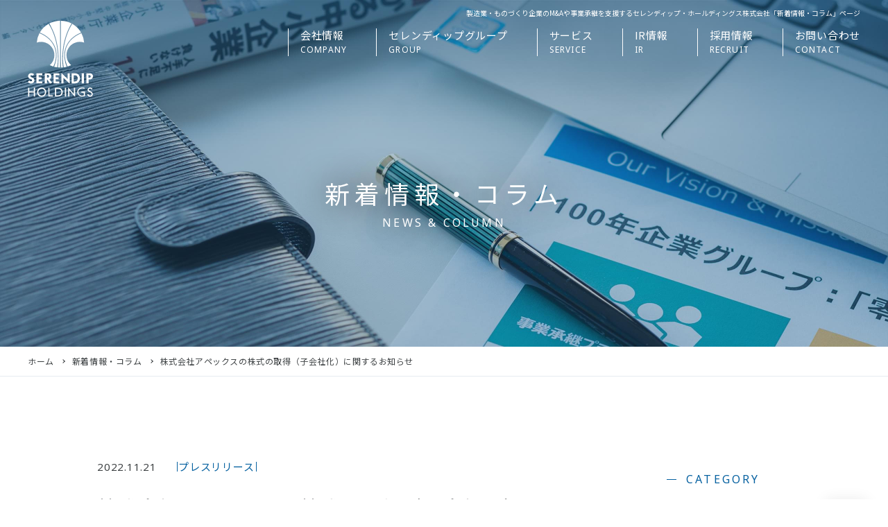

--- FILE ---
content_type: text/html; charset=UTF-8
request_url: https://www.serendip-c.com/column/p1875/
body_size: 8916
content:
<!DOCTYPE html>
<html lang="ja">
<head>
<meta charset="utf-8">
<meta name="format-detection" content="telephone=no">
<meta http-equiv="X-UA-Compatible" content="IE=edge">
<link rel="dns-prefetch" href="https://fonts.googleapis.com">
<link rel="preconnect" href="https://fonts.gstatic.com" crossorigin>
<meta name="google-site-verification" content="MsZVvo-3LnTYIvWXBsKMqVSwoRBXsC2u-5UJ19b5LrA" />
<!-- Global site tag (gtag.js) - Google Analytics -->
<script async src="https://www.googletagmanager.com/gtag/js?id=UA-187952969-1"></script>
<script>
  window.dataLayer = window.dataLayer || [];
  function gtag(){dataLayer.push(arguments);}
  gtag('js', new Date());

  gtag('config', 'UA-187952969-1');
</script>
<!-- User Heat Tag -->
<script type="text/javascript">
(function(add, cla){window['UserHeatTag']=cla;window[cla]=window[cla]||function(){(window[cla].q=window[cla].q||[]).push(arguments)},window[cla].l=1*new Date();var ul=document.createElement('script');var tag = document.getElementsByTagName('script')[0];ul.async=1;ul.src=add;tag.parentNode.insertBefore(ul,tag);})('//uh.nakanohito.jp/uhj2/uh.js', '_uhtracker');_uhtracker({id:'uhJHhAIhpi'});
</script>
<!-- End User Heat Tag -->
<!-- Google Tag Manager -->
<script>(function(w,d,s,l,i){w[l]=w[l]||[];w[l].push({'gtm.start':
new Date().getTime(),event:'gtm.js'});var f=d.getElementsByTagName(s)[0],
j=d.createElement(s),dl=l!='dataLayer'?'&l='+l:'';j.async=true;j.src=
'https://www.googletagmanager.com/gtm.js?id='+i+dl;f.parentNode.insertBefore(j,f);
})(window,document,'script','dataLayer','GTM-W3PNS5Q');</script>
<!-- End Google Tag Manager -->
<meta name="viewport" content="width=device-width, initial-scale=1, maximum-scale=1, user-scalable=0"><script src="https://www.serendip-c.com/assets/js/ipad.min.js"></script>
<script>
if(isIpad()) document.querySelectorAll('meta[name="viewport"]')[0].setAttribute("content", "width=1024, shrink-to-fit=no");
</script>

<title>株式会社アペックスの株式の取得（子会社化）に関するお知らせ｜セレンディップ・ホールディングス株式会社｜製造業・ものづくり企業のM&A・事業承継を提案</title>
<meta name="description" content="事業承継とプロ経営者の派遣を軸として中小企業が直面している課題（後継者の不在・育成や業績不振など）を解決し、東海地方の製造業・ものづくり企業の成長・発展をサポートしているセレンディップ・ホールディングス株式会社の「新着情報・コラム」ページです。">
<meta name="keywords" content="">

<!--css-->
<link rel="dns-prefetch" href="https://fonts.googleapis.com">
<link rel="preconnect" href="https://fonts.gstatic.com" crossorigin>
<style>@-webkit-keyframes lds-ellipsis1{from{transform:scale(0)}to{transform:scale(1)}}@-moz-keyframes lds-ellipsis1{from{transform:scale(0)}to{transform:scale(1)}}@-ms-keyframes lds-ellipsis1{from{transform:scale(0)}to{transform:scale(1)}}@keyframes lds-ellipsis1{from{transform:scale(0)}to{transform:scale(1)}}@-webkit-keyframes lds-ellipsis2{from{transform:translateX(0)}to{transform:translateX(19px)}}@-moz-keyframes lds-ellipsis2{from{transform:translateX(0)}to{transform:translateX(19px)}}@-ms-keyframes lds-ellipsis2{from{transform:translateX(0)}to{transform:translateX(19px)}}@keyframes lds-ellipsis2{from{transform:translateX(0)}to{transform:translateX(19px)}}@-webkit-keyframes lds-ellipsis3{from{transform:scale(1)}to{transform:scale(0)}}@-moz-keyframes lds-ellipsis3{from{transform:scale(1)}to{transform:scale(0)}}@-ms-keyframes lds-ellipsis3{from{transform:scale(1)}to{transform:scale(0)}}@keyframes lds-ellipsis3{from{transform:scale(1)}to{transform:scale(0)}}.loading-page{position:fixed;top:0;bottom:0;left:0;right:0;z-index:10000;background:#fff}.lds-ellipsis{display:inline-block;position:fixed;width:64px;height:64px;top:calc(50% - 32px);left:calc(50% - 32px);z-index:1002}.lds-ellipsis div{position:absolute;top:27px;width:11px;height:11px;border-radius:50%;background:#0661a0}.lds-ellipsis div:nth-child(1){left:6px;-webkit-animation:lds-ellipsis1 0.6s infinite cubic-bezier(0, 1, 1, 0);animation:lds-ellipsis1 0.6s infinite cubic-bezier(0, 1, 1, 0)}.lds-ellipsis div:nth-child(2){left:6px;-webkit-animation:lds-ellipsis2 0.6s infinite cubic-bezier(0, 1, 1, 0);animation:lds-ellipsis2 0.6s infinite cubic-bezier(0, 1, 1, 0)}.lds-ellipsis div:nth-child(3){left:26px;-webkit-animation:lds-ellipsis2 0.6s infinite cubic-bezier(0, 1, 1, 0);animation:lds-ellipsis2 0.6s infinite cubic-bezier(0, 1, 1, 0)}.lds-ellipsis div:nth-child(4){left:45px;-webkit-animation:lds-ellipsis3 0.6s infinite cubic-bezier(0, 1, 1, 0);animation:lds-ellipsis3 0.6s infinite cubic-bezier(0, 1, 1, 0)}</style>
<link href="https://www.serendip-c.com/assets/css/style.min.css?v=230314" rel="stylesheet" media="all">
<!-- <link href="css/custom.css" rel="stylesheet" media="all"> -->
<!--/css-->

<link rel="icon" href="https://www.serendip-c.com/assets/img/common/icon/favicon.ico" type="image/vnd.microsoft.icon">

<meta name='robots' content='max-image-preview:large' />
<style id='classic-theme-styles-inline-css' type='text/css'>
/*! This file is auto-generated */
.wp-block-button__link{color:#fff;background-color:#32373c;border-radius:9999px;box-shadow:none;text-decoration:none;padding:calc(.667em + 2px) calc(1.333em + 2px);font-size:1.125em}.wp-block-file__button{background:#32373c;color:#fff;text-decoration:none}
</style>
<style id='global-styles-inline-css' type='text/css'>
:root{--wp--preset--aspect-ratio--square: 1;--wp--preset--aspect-ratio--4-3: 4/3;--wp--preset--aspect-ratio--3-4: 3/4;--wp--preset--aspect-ratio--3-2: 3/2;--wp--preset--aspect-ratio--2-3: 2/3;--wp--preset--aspect-ratio--16-9: 16/9;--wp--preset--aspect-ratio--9-16: 9/16;--wp--preset--color--black: #000000;--wp--preset--color--cyan-bluish-gray: #abb8c3;--wp--preset--color--white: #ffffff;--wp--preset--color--pale-pink: #f78da7;--wp--preset--color--vivid-red: #cf2e2e;--wp--preset--color--luminous-vivid-orange: #ff6900;--wp--preset--color--luminous-vivid-amber: #fcb900;--wp--preset--color--light-green-cyan: #7bdcb5;--wp--preset--color--vivid-green-cyan: #00d084;--wp--preset--color--pale-cyan-blue: #8ed1fc;--wp--preset--color--vivid-cyan-blue: #0693e3;--wp--preset--color--vivid-purple: #9b51e0;--wp--preset--gradient--vivid-cyan-blue-to-vivid-purple: linear-gradient(135deg,rgba(6,147,227,1) 0%,rgb(155,81,224) 100%);--wp--preset--gradient--light-green-cyan-to-vivid-green-cyan: linear-gradient(135deg,rgb(122,220,180) 0%,rgb(0,208,130) 100%);--wp--preset--gradient--luminous-vivid-amber-to-luminous-vivid-orange: linear-gradient(135deg,rgba(252,185,0,1) 0%,rgba(255,105,0,1) 100%);--wp--preset--gradient--luminous-vivid-orange-to-vivid-red: linear-gradient(135deg,rgba(255,105,0,1) 0%,rgb(207,46,46) 100%);--wp--preset--gradient--very-light-gray-to-cyan-bluish-gray: linear-gradient(135deg,rgb(238,238,238) 0%,rgb(169,184,195) 100%);--wp--preset--gradient--cool-to-warm-spectrum: linear-gradient(135deg,rgb(74,234,220) 0%,rgb(151,120,209) 20%,rgb(207,42,186) 40%,rgb(238,44,130) 60%,rgb(251,105,98) 80%,rgb(254,248,76) 100%);--wp--preset--gradient--blush-light-purple: linear-gradient(135deg,rgb(255,206,236) 0%,rgb(152,150,240) 100%);--wp--preset--gradient--blush-bordeaux: linear-gradient(135deg,rgb(254,205,165) 0%,rgb(254,45,45) 50%,rgb(107,0,62) 100%);--wp--preset--gradient--luminous-dusk: linear-gradient(135deg,rgb(255,203,112) 0%,rgb(199,81,192) 50%,rgb(65,88,208) 100%);--wp--preset--gradient--pale-ocean: linear-gradient(135deg,rgb(255,245,203) 0%,rgb(182,227,212) 50%,rgb(51,167,181) 100%);--wp--preset--gradient--electric-grass: linear-gradient(135deg,rgb(202,248,128) 0%,rgb(113,206,126) 100%);--wp--preset--gradient--midnight: linear-gradient(135deg,rgb(2,3,129) 0%,rgb(40,116,252) 100%);--wp--preset--font-size--small: 13px;--wp--preset--font-size--medium: 20px;--wp--preset--font-size--large: 36px;--wp--preset--font-size--x-large: 42px;--wp--preset--spacing--20: 0.44rem;--wp--preset--spacing--30: 0.67rem;--wp--preset--spacing--40: 1rem;--wp--preset--spacing--50: 1.5rem;--wp--preset--spacing--60: 2.25rem;--wp--preset--spacing--70: 3.38rem;--wp--preset--spacing--80: 5.06rem;--wp--preset--shadow--natural: 6px 6px 9px rgba(0, 0, 0, 0.2);--wp--preset--shadow--deep: 12px 12px 50px rgba(0, 0, 0, 0.4);--wp--preset--shadow--sharp: 6px 6px 0px rgba(0, 0, 0, 0.2);--wp--preset--shadow--outlined: 6px 6px 0px -3px rgba(255, 255, 255, 1), 6px 6px rgba(0, 0, 0, 1);--wp--preset--shadow--crisp: 6px 6px 0px rgba(0, 0, 0, 1);}:where(.is-layout-flex){gap: 0.5em;}:where(.is-layout-grid){gap: 0.5em;}body .is-layout-flex{display: flex;}.is-layout-flex{flex-wrap: wrap;align-items: center;}.is-layout-flex > :is(*, div){margin: 0;}body .is-layout-grid{display: grid;}.is-layout-grid > :is(*, div){margin: 0;}:where(.wp-block-columns.is-layout-flex){gap: 2em;}:where(.wp-block-columns.is-layout-grid){gap: 2em;}:where(.wp-block-post-template.is-layout-flex){gap: 1.25em;}:where(.wp-block-post-template.is-layout-grid){gap: 1.25em;}.has-black-color{color: var(--wp--preset--color--black) !important;}.has-cyan-bluish-gray-color{color: var(--wp--preset--color--cyan-bluish-gray) !important;}.has-white-color{color: var(--wp--preset--color--white) !important;}.has-pale-pink-color{color: var(--wp--preset--color--pale-pink) !important;}.has-vivid-red-color{color: var(--wp--preset--color--vivid-red) !important;}.has-luminous-vivid-orange-color{color: var(--wp--preset--color--luminous-vivid-orange) !important;}.has-luminous-vivid-amber-color{color: var(--wp--preset--color--luminous-vivid-amber) !important;}.has-light-green-cyan-color{color: var(--wp--preset--color--light-green-cyan) !important;}.has-vivid-green-cyan-color{color: var(--wp--preset--color--vivid-green-cyan) !important;}.has-pale-cyan-blue-color{color: var(--wp--preset--color--pale-cyan-blue) !important;}.has-vivid-cyan-blue-color{color: var(--wp--preset--color--vivid-cyan-blue) !important;}.has-vivid-purple-color{color: var(--wp--preset--color--vivid-purple) !important;}.has-black-background-color{background-color: var(--wp--preset--color--black) !important;}.has-cyan-bluish-gray-background-color{background-color: var(--wp--preset--color--cyan-bluish-gray) !important;}.has-white-background-color{background-color: var(--wp--preset--color--white) !important;}.has-pale-pink-background-color{background-color: var(--wp--preset--color--pale-pink) !important;}.has-vivid-red-background-color{background-color: var(--wp--preset--color--vivid-red) !important;}.has-luminous-vivid-orange-background-color{background-color: var(--wp--preset--color--luminous-vivid-orange) !important;}.has-luminous-vivid-amber-background-color{background-color: var(--wp--preset--color--luminous-vivid-amber) !important;}.has-light-green-cyan-background-color{background-color: var(--wp--preset--color--light-green-cyan) !important;}.has-vivid-green-cyan-background-color{background-color: var(--wp--preset--color--vivid-green-cyan) !important;}.has-pale-cyan-blue-background-color{background-color: var(--wp--preset--color--pale-cyan-blue) !important;}.has-vivid-cyan-blue-background-color{background-color: var(--wp--preset--color--vivid-cyan-blue) !important;}.has-vivid-purple-background-color{background-color: var(--wp--preset--color--vivid-purple) !important;}.has-black-border-color{border-color: var(--wp--preset--color--black) !important;}.has-cyan-bluish-gray-border-color{border-color: var(--wp--preset--color--cyan-bluish-gray) !important;}.has-white-border-color{border-color: var(--wp--preset--color--white) !important;}.has-pale-pink-border-color{border-color: var(--wp--preset--color--pale-pink) !important;}.has-vivid-red-border-color{border-color: var(--wp--preset--color--vivid-red) !important;}.has-luminous-vivid-orange-border-color{border-color: var(--wp--preset--color--luminous-vivid-orange) !important;}.has-luminous-vivid-amber-border-color{border-color: var(--wp--preset--color--luminous-vivid-amber) !important;}.has-light-green-cyan-border-color{border-color: var(--wp--preset--color--light-green-cyan) !important;}.has-vivid-green-cyan-border-color{border-color: var(--wp--preset--color--vivid-green-cyan) !important;}.has-pale-cyan-blue-border-color{border-color: var(--wp--preset--color--pale-cyan-blue) !important;}.has-vivid-cyan-blue-border-color{border-color: var(--wp--preset--color--vivid-cyan-blue) !important;}.has-vivid-purple-border-color{border-color: var(--wp--preset--color--vivid-purple) !important;}.has-vivid-cyan-blue-to-vivid-purple-gradient-background{background: var(--wp--preset--gradient--vivid-cyan-blue-to-vivid-purple) !important;}.has-light-green-cyan-to-vivid-green-cyan-gradient-background{background: var(--wp--preset--gradient--light-green-cyan-to-vivid-green-cyan) !important;}.has-luminous-vivid-amber-to-luminous-vivid-orange-gradient-background{background: var(--wp--preset--gradient--luminous-vivid-amber-to-luminous-vivid-orange) !important;}.has-luminous-vivid-orange-to-vivid-red-gradient-background{background: var(--wp--preset--gradient--luminous-vivid-orange-to-vivid-red) !important;}.has-very-light-gray-to-cyan-bluish-gray-gradient-background{background: var(--wp--preset--gradient--very-light-gray-to-cyan-bluish-gray) !important;}.has-cool-to-warm-spectrum-gradient-background{background: var(--wp--preset--gradient--cool-to-warm-spectrum) !important;}.has-blush-light-purple-gradient-background{background: var(--wp--preset--gradient--blush-light-purple) !important;}.has-blush-bordeaux-gradient-background{background: var(--wp--preset--gradient--blush-bordeaux) !important;}.has-luminous-dusk-gradient-background{background: var(--wp--preset--gradient--luminous-dusk) !important;}.has-pale-ocean-gradient-background{background: var(--wp--preset--gradient--pale-ocean) !important;}.has-electric-grass-gradient-background{background: var(--wp--preset--gradient--electric-grass) !important;}.has-midnight-gradient-background{background: var(--wp--preset--gradient--midnight) !important;}.has-small-font-size{font-size: var(--wp--preset--font-size--small) !important;}.has-medium-font-size{font-size: var(--wp--preset--font-size--medium) !important;}.has-large-font-size{font-size: var(--wp--preset--font-size--large) !important;}.has-x-large-font-size{font-size: var(--wp--preset--font-size--x-large) !important;}
:where(.wp-block-post-template.is-layout-flex){gap: 1.25em;}:where(.wp-block-post-template.is-layout-grid){gap: 1.25em;}
:where(.wp-block-columns.is-layout-flex){gap: 2em;}:where(.wp-block-columns.is-layout-grid){gap: 2em;}
:root :where(.wp-block-pullquote){font-size: 1.5em;line-height: 1.6;}
</style>
<link rel="canonical" href="https://www.serendip-c.com/column/p1875/" />
<link rel="alternate" title="oEmbed (JSON)" type="application/json+oembed" href="https://www.serendip-c.com/wp-json/oembed/1.0/embed?url=https%3A%2F%2Fwww.serendip-c.com%2Fcolumn%2Fp1875%2F" />
<link rel="alternate" title="oEmbed (XML)" type="text/xml+oembed" href="https://www.serendip-c.com/wp-json/oembed/1.0/embed?url=https%3A%2F%2Fwww.serendip-c.com%2Fcolumn%2Fp1875%2F&#038;format=xml" />
<link rel="stylesheet" href="https://www.serendip-c.com/assets/css/page/newscolumn.min.css">
</head>
<body id="newscolumn" class="detail">
<!-- Google Tag Manager (noscript) -->
<noscript><iframe src="https://www.googletagmanager.com/ns.html?id=GTM-W3PNS5Q" height="0" width="0" style="display:none;visibility:hidden"></iframe></noscript>
<!-- End Google Tag Manager (noscript) -->
<header>
  <a href="https://www.serendip-c.com/" class="header-logo">
        <picture>
      <source srcset="https://www.serendip-c.com/assets/img/common/logo_sp.svg" media="(max-width: 1023px)">
      <img class="header-logo__img is-normal" src="https://www.serendip-c.com/assets/img/common/logo.svg" alt="SERENDIP HOLDINGS">
    </picture>
    <picture>
      <source srcset="https://www.serendip-c.com/assets/img/common/logo_active_sp.svg" media="(max-width: 1023px)">
      <img class="header-logo__img is-active" src="https://www.serendip-c.com/assets/img/common/logo_active.svg" alt="SERENDIP HOLDINGS">
    </picture>
      </a>

  <div class="hamberger sp" rel="js-navigation">
    <span></span>
    <span></span>
    <span></span>
  </div>

  <div class="layer-menu">
    <div class="in-layer">
      <div class="header-gnav">
        <h1 class="header-gnav__hd pc">製造業・ものづくり企業のM&Aや事業承継を支援するセレンディップ・ホールディングス株式会社「新着情報・コラム」ページ</h1>
        <ul class="gnav-list">
          <li class="gnav-item sp">
  <a class="gnav-item__link" href="https://www.serendip-c.com/">
    <p class="gnav-item__jp">ホーム</p>
    <p class="gnav-item__en">HOME</p>
  </a>
</li>
<li class="gnav-item">
  <a class="gnav-item__link" href="https://www.serendip-c.com/company/">
    <p class="gnav-item__jp">会社情報</p>
    <p class="gnav-item__en">COMPANY</p>
  </a>
</li>
<li class="gnav-item">
  <a class="gnav-item__link" href="https://www.serendip-c.com/group/">
    <p class="gnav-item__jp">セレンディップグループ</p>
    <p class="gnav-item__en">GROUP</p>
  </a>
</li>
<li class="gnav-item">
  <a class="gnav-item__link" href="https://www.serendip-c.com/service/">
    <p class="gnav-item__jp">サービス</p>
    <p class="gnav-item__en">SERVICE</p>
  </a>
</li>
<li class="gnav-item">
  <a class="gnav-item__link" href="https://www.serendip-c.com/ir/">
    <p class="gnav-item__jp">IR情報</p>
    <p class="gnav-item__en">IR</p>
  </a>
</li>
<li class="gnav-item">
  <a class="gnav-item__link" href="https://www.serendip-c.com/recruit/">
    <p class="gnav-item__jp">採用情報</p>
    <p class="gnav-item__en">RECRUIT</p>
  </a>
</li>
<li class="gnav-item">
  <a class="gnav-item__link" href="https://www.serendip-c.com/contact/">
    <p class="gnav-item__jp">お問い合わせ</p>
    <p class="gnav-item__en">CONTACT</p>
  </a>
</li>        </ul>
      </div>
    </div>
  </div>
</header><main id="wrap">
  <!-- COMMON PAGE NAME -->
  <div class="c-pagename" rel="js-lazyload js-pagename" data-src="https://www.serendip-c.com/assets/img/newscolumn/mv.jpg" data-srcsp="https://www.serendip-c.com/assets/img/newscolumn/mv_sp.jpg">
    <div class="c-pagename-inner">
      <h2 class="c-pagename__hd">新着情報・コラム</h2>
      <p class="c-pagename__en">NEWS & COLUMN</p>
    </div>
  </div>

  <ul class="c-breadcrumb">
    <li><a href="https://www.serendip-c.com/">ホーム</a></li>
    <li><a href="https://www.serendip-c.com/column/">新着情報・コラム</a></li>
    <li>株式会社アペックスの株式の取得（子会社化）に関するお知らせ</li>
  </ul>
  <!-- END COMMON PAGE NAME -->

  <div class="container">
    <div class="box-sec">
      <div class="box-left">
        <div class="post-meta">
          <span class="post-date">2022.11.21</span>
                      <span class="post-cat">プレスリリース</span>
                  </div>
        <h1 class="title-post">株式会社アペックスの株式の取得（子会社化）に関するお知らせ</h1>
        <div class="cmsContent">
          <p><img decoding="async" class="size-full wp-image-1229 aligncenter" src="https://www.serendip-c.com/wp/wp-content/uploads/2022/04/minimum3_CMYK.jpg" alt="" width="375" height="120" srcset="https://www.serendip-c.com/wp/wp-content/uploads/2022/04/minimum3_CMYK.jpg 375w, https://www.serendip-c.com/wp/wp-content/uploads/2022/04/minimum3_CMYK-300x96.jpg 300w" sizes="(max-width: 375px) 100vw, 375px" /></p>
<p>セレンディップ・ホールディングス株式会社（本社：名古屋市中区、代表取締役社長 竹内 在　以下、当社）は、2022年11月21日開催の取締役会において、以下のとおり、株式会社アペックス（本社：東京都八王子市、代表取締役社長　景山 敏行　以下、アペックス）の全株式を取得し、連結子会社化することについて決議いたしましたので、お知らせいたします。</p>
<p>&nbsp;</p>
<p>１．株式取得の理由</p>
<p>当社は、日本の中堅・中小製造業に特化して事業承継・経営の近代化を支援している事業投資会社です。投資先にプロ経営者を派遣し、ハンズオン型の経営支援を行うことで、投資先がものづくりに専念し、再成長できる環境整備を行っています。</p>
<p>当社は自動車部品製造業2社をグループ化しておりますが、この度、当社グループ企業とのシナジーを見込めると判断し、アペックスの全株式を取得し連結子会社化することにいたしました。※1</p>
<p>アペックスは、主に顧客の開発工程における試作品製作を行っており、機械加工、電子制御に留まらず、デザイン、アプリ開発に至るまで、社内一貫製作が可能な技術力を強みとしています。特に、自動車エンドユーザーに対する、新しい顧客体験の提供を可能にするための独自の技術力は、顧客から高く評価されています。また、事業の性質上、試作品の製作を通じて、今後トレンドとなる技術や材料の情報やノウハウを得ることが可能です。</p>
<p>当社グループ企業の安定した顧客基盤を共有することで、アペックスの更なる事業拡大を図ると共に、アペックスの技術力・デザイン力を生かして当社グループ企業の製品開発力・デザイン力を高め、グループ全体の成長を加速いたします。</p>
<p>※1：2020年12月にアント・キャピタル・パートナーズ株式会社（本社：東京都千代田区 代表取締役社長：飯沼良介）が運営するアント・ブリッジ5号A投資事業有限責任組合と共同で、株式会社アペックスと資本業務提携いたしました。</p>
<p>&nbsp;</p>
<p>２．当社の投資戦略</p>
<p>当社の投資戦略においては、国際競争力が高く、サプライチェーンが強固な分野を投資戦略の根幹に置き、安定した事業収益を得られる事業領域を「安定事業」、付加価値の高い事業領域を「成長事業」定義しています。</p>
<p>当社は、安定事業である量産自動車部品領域を中心に投資を実行していましたが、今回の投資は、付加価値が高い成長事業への投資を実行するものであり、上場後初の案件となります。</p>
<p>&nbsp;</p>
<p>３．今後の見通し</p>
<p>株式会社アペックスのみなし取得日を2023年３月期第３四半期会計期間末として、2023年３月期第４四半期から連結財務諸表に含める予定であります。なお、本件に伴う2023年３月期の通期連結業績に与える影響については、判明次第速やかに開示致します。</p>
<p>▼詳細はこちらをご覧ください。<br />
「株式会社アペックスの株式の取得（子会社化）に関するお知らせ」<br />
<a href="https://ssl4.eir-parts.net/doc/7318/tdnet/2209246/00.pdf">https://ssl4.eir-parts.net/doc/7318/tdnet/2209246/00.pdf</a></p>
<p>「株式会社アペックスの完全子会社化に関する説明資料」<br />
<a href="https://ssl4.eir-parts.net/doc/7318/tdnet/2209247/00.pdf">https://ssl4.eir-parts.net/doc/7318/tdnet/2209247/00.pdf</a></p>
<hr />
<p style="text-align: right;"><strong>【本件に関するお問い合わせ先】<br />
</strong></p>
<p style="text-align: right;">セレンディップ・ホールディングス株式会社<br />
IR広報担当 川上<br />
E-mail: ir@serendip-c.com</p>
        </div>

        <ul class="c-back-list">
                      <li class="nav-back">
              <a href="https://www.serendip-c.com/column/p1904/">メディア情報｜日刊自動車新聞に掲載されました</a>
            </li>
                    <li class="list-news">
            <a href="https://www.serendip-c.com/column/">ALL</a>
          </li>
                      <li class="nav-next">
              <a href="https://www.serendip-c.com/column/p1872/">メディア情報｜日本経済新聞に掲載されました</a>
            </li>
                  </ul>
      </div>

      <div class="box-right">
  <div class="box-cat">
    <p class="txt-title">CATEGORY</p>
    <ul class="list-item">
              <li><a href="https://www.serendip-c.com/column/recruit/">募集要項</a></li>
              <li><a href="https://www.serendip-c.com/column/%e3%82%b5%e3%82%b9%e3%83%86%e3%82%a3%e3%83%8a%e3%83%93%e3%83%aa%e3%83%86%e3%82%a3/">サスティナビリティ</a></li>
              <li><a href="https://www.serendip-c.com/column/%e8%ac%9b%e6%bc%94%e4%bc%9a%e3%83%bb%e3%82%bb%e3%83%9f%e3%83%8a%e3%83%bc%e3%81%ae%e3%81%8a%e7%9f%a5%e3%82%89%e3%81%9b/">講演会・セミナーのお知らせ</a></li>
              <li><a href="https://www.serendip-c.com/column/%e3%83%a1%e3%83%87%e3%82%a3%e3%82%a2%e6%83%85%e5%a0%b1/">メディア情報</a></li>
              <li><a href="https://www.serendip-c.com/column/%e6%8a%95%e8%b3%87%e5%ae%b6%e5%90%91%e3%81%91%e8%aa%ac%e6%98%8e%e4%bc%9a/">投資家向け説明会</a></li>
              <li><a href="https://www.serendip-c.com/column/%e3%83%97%e3%83%ac%e3%82%b9%e3%83%aa%e3%83%aa%e3%83%bc%e3%82%b9/">プレスリリース</a></li>
              <li><a href="https://www.serendip-c.com/column/news/">新着情報</a></li>
              <li><a href="https://www.serendip-c.com/column/business-succession/">事業承継</a></li>
              <li><a href="https://www.serendip-c.com/column/pmi/">PMI</a></li>
              <li><a href="https://www.serendip-c.com/column/professional-owner/">プロ経営者</a></li>
          </ul>
  </div>
  <div class="box-date">
    <p class="txt-title">ARCHIVE</p>
    <ul class="list-item list-archive">
      <li><a href="https://www.serendip-c.com/column/2026/1">2026.1</a></li><li><a href="https://www.serendip-c.com/column/2025/12">2025.12</a></li><li><a href="https://www.serendip-c.com/column/2025/11">2025.11</a></li><li><a href="https://www.serendip-c.com/column/2025/10">2025.10</a></li><li><a href="https://www.serendip-c.com/column/2025/9">2025.9</a></li><li><a href="https://www.serendip-c.com/column/2025/8">2025.8</a></li><li><a href="https://www.serendip-c.com/column/2025/7">2025.7</a></li><li><a href="https://www.serendip-c.com/column/2025/5">2025.5</a></li><li><a href="https://www.serendip-c.com/column/2025/4">2025.4</a></li><li><a href="https://www.serendip-c.com/column/2025/3">2025.3</a></li><li><a href="https://www.serendip-c.com/column/2025/2">2025.2</a></li><li><a href="https://www.serendip-c.com/column/2025/1">2025.1</a></li><li><a href="https://www.serendip-c.com/column/2024/12">2024.12</a></li><li><a href="https://www.serendip-c.com/column/2024/11">2024.11</a></li><li><a href="https://www.serendip-c.com/column/2024/10">2024.10</a></li><li><a href="https://www.serendip-c.com/column/2024/9">2024.9</a></li><li><a href="https://www.serendip-c.com/column/2024/8">2024.8</a></li><li><a href="https://www.serendip-c.com/column/2024/7">2024.7</a></li><li><a href="https://www.serendip-c.com/column/2024/6">2024.6</a></li><li><a href="https://www.serendip-c.com/column/2024/5">2024.5</a></li><li><a href="https://www.serendip-c.com/column/2024/4">2024.4</a></li><li><a href="https://www.serendip-c.com/column/2024/3">2024.3</a></li><li><a href="https://www.serendip-c.com/column/2024/2">2024.2</a></li><li><a href="https://www.serendip-c.com/column/2024/1">2024.1</a></li><li><a href="https://www.serendip-c.com/column/2023/12">2023.12</a></li><li><a href="https://www.serendip-c.com/column/2023/11">2023.11</a></li><li><a href="https://www.serendip-c.com/column/2023/10">2023.10</a></li><li><a href="https://www.serendip-c.com/column/2023/9">2023.9</a></li><li><a href="https://www.serendip-c.com/column/2023/8">2023.8</a></li><li><a href="https://www.serendip-c.com/column/2023/7">2023.7</a></li><li><a href="https://www.serendip-c.com/column/2023/4">2023.4</a></li><li><a href="https://www.serendip-c.com/column/2023/3">2023.3</a></li><li><a href="https://www.serendip-c.com/column/2023/2">2023.2</a></li><li><a href="https://www.serendip-c.com/column/2023/1">2023.1</a></li><li><a href="https://www.serendip-c.com/column/2022/12">2022.12</a></li><li><a href="https://www.serendip-c.com/column/2022/11">2022.11</a></li><li><a href="https://www.serendip-c.com/column/2022/10">2022.10</a></li><li><a href="https://www.serendip-c.com/column/2022/9">2022.9</a></li><li><a href="https://www.serendip-c.com/column/2022/8">2022.8</a></li><li><a href="https://www.serendip-c.com/column/2022/7">2022.7</a></li><li><a href="https://www.serendip-c.com/column/2022/6">2022.6</a></li><li><a href="https://www.serendip-c.com/column/2022/5">2022.5</a></li><li><a href="https://www.serendip-c.com/column/2022/4">2022.4</a></li><li><a href="https://www.serendip-c.com/column/2022/2">2022.2</a></li><li><a href="https://www.serendip-c.com/column/2022/1">2022.1</a></li><li><a href="https://www.serendip-c.com/column/2021/12">2021.12</a></li><li><a href="https://www.serendip-c.com/column/2021/11">2021.11</a></li><li><a href="https://www.serendip-c.com/column/2021/10">2021.10</a></li><li><a href="https://www.serendip-c.com/column/2021/9">2021.9</a></li><li><a href="https://www.serendip-c.com/column/2021/8">2021.8</a></li><li><a href="https://www.serendip-c.com/column/2021/7">2021.7</a></li><li><a href="https://www.serendip-c.com/column/2021/6">2021.6</a></li><li><a href="https://www.serendip-c.com/column/2021/5">2021.5</a></li><li><a href="https://www.serendip-c.com/column/2021/4">2021.4</a></li><li><a href="https://www.serendip-c.com/column/2021/3">2021.3</a></li><li><a href="https://www.serendip-c.com/column/2021/2">2021.2</a></li><li><a href="https://www.serendip-c.com/column/2021/1">2021.1</a></li>    </ul>
  </div>
</div>    </div>
  </div>

  <div class="c-contactus" rel="js-lazyload" data-src="https://www.serendip-c.com/assets/img/common/bg_contactus.jpg" data-srcsp="https://www.serendip-c.com/assets/img/common/bg_contactus_sp.jpg" data-aos="fade-up">
  <div class="container">
    <div class="contactus-inner">
      <div class="contactus-info" data-aos="fade-up">
        <p class="contactus-info__en">CONTACT US</p>
        <h2 class="contactus-info__jp">お問い合わせ</h2>

        <p class="contactus-info__txt">M&Aや事業承継に関するご相談などは、<br class="pc">お電話またはメールフォームにてお問い合わせください。</p>
      </div>
      <div class="contactus-btns" data-aos="fade-up">
        <a href="tel:052-222-5306" onclick="gtag('event', 'tel-tap', {'event_category': 'tel','event_label': 'foot'});" class="contactus-btns__btn tel">
          <span>TEL.</span>052-222-5306
        </a>
        <a href="https://www.serendip-c.com/contact/" class="contactus-btns__btn is-mail"><span>MAIL FORM</span></a>
      </div>
    </div>
  </div>
</div></main>
<footer>
  <div class="footer-info-wrap">
    <div class="container">
      <div class="footer-info">
        <a href="https://www.serendip-c.com/" class="footer-info__logo">
          <picture>
            <source srcset="https://www.serendip-c.com/assets/img/common/logo_footer_sp.svg" media="(max-width: 1023px)">
            <img src="https://www.serendip-c.com/assets/img/common/logo_footer.svg" alt="SERENDIP HOLDINGS">
          </picture>
        </a>
        <div class="info-wrapper">
          <p class="footer-info__name">セレンディップ・ホールディングス株式会社</p>
          <p class="footer-info__addr">〒460-0003 <br class="sp">愛知県名古屋市中区錦1-5-11　名古屋伊藤忠ビル3F</p>
        </div>
      </div>
    </div>
  </div>
  <div class="container">
    <div class="footer-inner">
      <div class="footer-nav">
        <ul class="fnav-list sp-cols">
          <li><a href="https://www.serendip-c.com/">ホーム</a></li>
          <li><a href="https://www.serendip-c.com/company/">会社情報</a></li>
          <li><a href="https://www.serendip-c.com/group/">セレンディップグループ</a></li>
          <li><a href="https://www.serendip-c.com/csr/">CSR・社会貢献活動</a></li>
          <li><a href="https://www.serendip-c.com/column/">新着情報・コラム</a></li>
          <li><a href="https://www.serendip-c.com/contact/">お問い合わせ</a></li>
          <li><a href="https://www.serendip-c.com/terms/">規約・免責事項</a></li>
        </ul>
        <ul class="fnav-list">
          <li>
            <a href="https://www.serendip-c.com/service/">サービス</a>
            <ul class="level2">
              <li><a href="https://www.serendip-c.com/service/ourservice/">セレンディップ・ホールディングスのサービスにかける想い</a></li>
              <li><a href="https://www.serendip-c.com/service/consulting/">経営コンサルティング・プロ経営者の派遣</a></li>
              <li><a href="https://www.serendip-c.com/service/succession/">事業承継支援・M&A支援</a></li>
            </ul>
          </li>
          <li>
            <a href="https://www.serendip-c.com/recruit/">採用情報</a>
            <ul class="level2 sp-cols">
              <li><a href="https://www.serendip-c.com/recruit/interview/">先輩インタビュー</a></li>
              <li><a href="https://www.serendip-c.com/recruit/entry/">採用エントリー</a></li>
            </ul>
          </li>
          <li><a href="https://www.serendip-c.com/service/laboratory/">ものづくり事業承継研究所</a></li>
        </ul>
        <ul class="fnav-list is-ir">
          <li>
            <a href="https://www.serendip-c.com/ir/">IR情報</a>
            <ul class="level2">
              <li><a href="https://www.serendip-c.com/ir/news.php">IRニュース</a></li>
              <li><a href="https://www.serendip-c.com/ir/management/">経営情報</a></li>
              <li><a href="https://www.serendip-c.com/ir/highlight.php">財務ハイライト</a></li>
              <li><a href="https://www.serendip-c.com/ir/library/">IRライブラリ</a></li>
              <li><a href="https://www.serendip-c.com/ir/stock/">株式について</a></li>
              <li><a href="https://www.serendip-c.com/ir/calendar.php">IRカレンダー</a></li>
              <li><a href="https://www.serendip-c.com/ir/individual.php">個人投資家の皆様へ</a></li>
              <li><a href="https://www.serendip-c.com/ir/faq.php">よくあるご質問</a></li>
              <li><a href="https://www.serendip-c.com/contact/">IRお問い合わせ</a></li>
              <li><a href="https://www.serendip-c.com/ir/notice.php">電子公告</a></li>
              <li><a href="https://www.serendip-c.com/ir/disclaimer.php">免責事項</a></li>
            </ul>
          </li>
        </ul>
      </div>
    </div>
  </div>

  
  <p class="footer-copyright"><span>&copy;</span> All Rights Reserved. <br class="sp">セレンディップ・ホールディングス株式会社</p>
</footer>

<a class="c-to-top" href="javascript:void(0)" rel="js-to-top">
  <img src="https://www.serendip-c.com/assets/img/common/btn_pagetop.jpg" alt="TOP" width="60">
</a>
<script src="https://www.serendip-c.com/assets/js/common.min.js"></script><script>
  $(document).ready(function() {
    var w_win = $(window).width();
    if(w_win < 1024){
      $('.box-right .txt-title').click(function(event) {
        $(this).toggleClass('active');
        $(this).next('.list-item').slideToggle('fast');
      });
    }
  });
</script>
</body>
</html>


--- FILE ---
content_type: text/css
request_url: https://www.serendip-c.com/assets/css/style.min.css?v=230314
body_size: 9070
content:
[data-aos][data-aos][data-aos-duration="50"],body[data-aos-duration="50"] [data-aos]{transition-duration:50ms}[data-aos][data-aos][data-aos-delay="50"],body[data-aos-delay="50"] [data-aos]{transition-delay:0}[data-aos][data-aos][data-aos-delay="50"].aos-animate,body[data-aos-delay="50"] [data-aos].aos-animate{transition-delay:50ms}[data-aos][data-aos][data-aos-duration="100"],body[data-aos-duration="100"] [data-aos]{transition-duration:.1s}[data-aos][data-aos][data-aos-delay="100"],body[data-aos-delay="100"] [data-aos]{transition-delay:0}[data-aos][data-aos][data-aos-delay="100"].aos-animate,body[data-aos-delay="100"] [data-aos].aos-animate{transition-delay:.1s}[data-aos][data-aos][data-aos-duration="150"],body[data-aos-duration="150"] [data-aos]{transition-duration:.15s}[data-aos][data-aos][data-aos-delay="150"],body[data-aos-delay="150"] [data-aos]{transition-delay:0}[data-aos][data-aos][data-aos-delay="150"].aos-animate,body[data-aos-delay="150"] [data-aos].aos-animate{transition-delay:.15s}[data-aos][data-aos][data-aos-duration="200"],body[data-aos-duration="200"] [data-aos]{transition-duration:.2s}[data-aos][data-aos][data-aos-delay="200"],body[data-aos-delay="200"] [data-aos]{transition-delay:0}[data-aos][data-aos][data-aos-delay="200"].aos-animate,body[data-aos-delay="200"] [data-aos].aos-animate{transition-delay:.2s}[data-aos][data-aos][data-aos-duration="250"],body[data-aos-duration="250"] [data-aos]{transition-duration:.25s}[data-aos][data-aos][data-aos-delay="250"],body[data-aos-delay="250"] [data-aos]{transition-delay:0}[data-aos][data-aos][data-aos-delay="250"].aos-animate,body[data-aos-delay="250"] [data-aos].aos-animate{transition-delay:.25s}[data-aos][data-aos][data-aos-duration="300"],body[data-aos-duration="300"] [data-aos]{transition-duration:.3s}[data-aos][data-aos][data-aos-delay="300"],body[data-aos-delay="300"] [data-aos]{transition-delay:0}[data-aos][data-aos][data-aos-delay="300"].aos-animate,body[data-aos-delay="300"] [data-aos].aos-animate{transition-delay:.3s}[data-aos][data-aos][data-aos-duration="350"],body[data-aos-duration="350"] [data-aos]{transition-duration:.35s}[data-aos][data-aos][data-aos-delay="350"],body[data-aos-delay="350"] [data-aos]{transition-delay:0}[data-aos][data-aos][data-aos-delay="350"].aos-animate,body[data-aos-delay="350"] [data-aos].aos-animate{transition-delay:.35s}[data-aos][data-aos][data-aos-duration="400"],body[data-aos-duration="400"] [data-aos]{transition-duration:.4s}[data-aos][data-aos][data-aos-delay="400"],body[data-aos-delay="400"] [data-aos]{transition-delay:0}[data-aos][data-aos][data-aos-delay="400"].aos-animate,body[data-aos-delay="400"] [data-aos].aos-animate{transition-delay:.4s}[data-aos][data-aos][data-aos-duration="450"],body[data-aos-duration="450"] [data-aos]{transition-duration:.45s}[data-aos][data-aos][data-aos-delay="450"],body[data-aos-delay="450"] [data-aos]{transition-delay:0}[data-aos][data-aos][data-aos-delay="450"].aos-animate,body[data-aos-delay="450"] [data-aos].aos-animate{transition-delay:.45s}[data-aos][data-aos][data-aos-duration="500"],body[data-aos-duration="500"] [data-aos]{transition-duration:.5s}[data-aos][data-aos][data-aos-delay="500"],body[data-aos-delay="500"] [data-aos]{transition-delay:0}[data-aos][data-aos][data-aos-delay="500"].aos-animate,body[data-aos-delay="500"] [data-aos].aos-animate{transition-delay:.5s}[data-aos][data-aos][data-aos-duration="550"],body[data-aos-duration="550"] [data-aos]{transition-duration:.55s}[data-aos][data-aos][data-aos-delay="550"],body[data-aos-delay="550"] [data-aos]{transition-delay:0}[data-aos][data-aos][data-aos-delay="550"].aos-animate,body[data-aos-delay="550"] [data-aos].aos-animate{transition-delay:.55s}[data-aos][data-aos][data-aos-duration="600"],body[data-aos-duration="600"] [data-aos]{transition-duration:.6s}[data-aos][data-aos][data-aos-delay="600"],body[data-aos-delay="600"] [data-aos]{transition-delay:0}[data-aos][data-aos][data-aos-delay="600"].aos-animate,body[data-aos-delay="600"] [data-aos].aos-animate{transition-delay:.6s}[data-aos][data-aos][data-aos-duration="650"],body[data-aos-duration="650"] [data-aos]{transition-duration:.65s}[data-aos][data-aos][data-aos-delay="650"],body[data-aos-delay="650"] [data-aos]{transition-delay:0}[data-aos][data-aos][data-aos-delay="650"].aos-animate,body[data-aos-delay="650"] [data-aos].aos-animate{transition-delay:.65s}[data-aos][data-aos][data-aos-duration="700"],body[data-aos-duration="700"] [data-aos]{transition-duration:.7s}[data-aos][data-aos][data-aos-delay="700"],body[data-aos-delay="700"] [data-aos]{transition-delay:0}[data-aos][data-aos][data-aos-delay="700"].aos-animate,body[data-aos-delay="700"] [data-aos].aos-animate{transition-delay:.7s}[data-aos][data-aos][data-aos-duration="750"],body[data-aos-duration="750"] [data-aos]{transition-duration:.75s}[data-aos][data-aos][data-aos-delay="750"],body[data-aos-delay="750"] [data-aos]{transition-delay:0}[data-aos][data-aos][data-aos-delay="750"].aos-animate,body[data-aos-delay="750"] [data-aos].aos-animate{transition-delay:.75s}[data-aos][data-aos][data-aos-duration="800"],body[data-aos-duration="800"] [data-aos]{transition-duration:.8s}[data-aos][data-aos][data-aos-delay="800"],body[data-aos-delay="800"] [data-aos]{transition-delay:0}[data-aos][data-aos][data-aos-delay="800"].aos-animate,body[data-aos-delay="800"] [data-aos].aos-animate{transition-delay:.8s}[data-aos][data-aos][data-aos-duration="850"],body[data-aos-duration="850"] [data-aos]{transition-duration:.85s}[data-aos][data-aos][data-aos-delay="850"],body[data-aos-delay="850"] [data-aos]{transition-delay:0}[data-aos][data-aos][data-aos-delay="850"].aos-animate,body[data-aos-delay="850"] [data-aos].aos-animate{transition-delay:.85s}[data-aos][data-aos][data-aos-duration="900"],body[data-aos-duration="900"] [data-aos]{transition-duration:.9s}[data-aos][data-aos][data-aos-delay="900"],body[data-aos-delay="900"] [data-aos]{transition-delay:0}[data-aos][data-aos][data-aos-delay="900"].aos-animate,body[data-aos-delay="900"] [data-aos].aos-animate{transition-delay:.9s}[data-aos][data-aos][data-aos-duration="950"],body[data-aos-duration="950"] [data-aos]{transition-duration:.95s}[data-aos][data-aos][data-aos-delay="950"],body[data-aos-delay="950"] [data-aos]{transition-delay:0}[data-aos][data-aos][data-aos-delay="950"].aos-animate,body[data-aos-delay="950"] [data-aos].aos-animate{transition-delay:.95s}[data-aos][data-aos][data-aos-duration="1000"],body[data-aos-duration="1000"] [data-aos]{transition-duration:1s}[data-aos][data-aos][data-aos-delay="1000"],body[data-aos-delay="1000"] [data-aos]{transition-delay:0}[data-aos][data-aos][data-aos-delay="1000"].aos-animate,body[data-aos-delay="1000"] [data-aos].aos-animate{transition-delay:1s}[data-aos][data-aos][data-aos-duration="1050"],body[data-aos-duration="1050"] [data-aos]{transition-duration:1.05s}[data-aos][data-aos][data-aos-delay="1050"],body[data-aos-delay="1050"] [data-aos]{transition-delay:0}[data-aos][data-aos][data-aos-delay="1050"].aos-animate,body[data-aos-delay="1050"] [data-aos].aos-animate{transition-delay:1.05s}[data-aos][data-aos][data-aos-duration="1100"],body[data-aos-duration="1100"] [data-aos]{transition-duration:1.1s}[data-aos][data-aos][data-aos-delay="1100"],body[data-aos-delay="1100"] [data-aos]{transition-delay:0}[data-aos][data-aos][data-aos-delay="1100"].aos-animate,body[data-aos-delay="1100"] [data-aos].aos-animate{transition-delay:1.1s}[data-aos][data-aos][data-aos-duration="1150"],body[data-aos-duration="1150"] [data-aos]{transition-duration:1.15s}[data-aos][data-aos][data-aos-delay="1150"],body[data-aos-delay="1150"] [data-aos]{transition-delay:0}[data-aos][data-aos][data-aos-delay="1150"].aos-animate,body[data-aos-delay="1150"] [data-aos].aos-animate{transition-delay:1.15s}[data-aos][data-aos][data-aos-duration="1200"],body[data-aos-duration="1200"] [data-aos]{transition-duration:1.2s}[data-aos][data-aos][data-aos-delay="1200"],body[data-aos-delay="1200"] [data-aos]{transition-delay:0}[data-aos][data-aos][data-aos-delay="1200"].aos-animate,body[data-aos-delay="1200"] [data-aos].aos-animate{transition-delay:1.2s}[data-aos][data-aos][data-aos-duration="1250"],body[data-aos-duration="1250"] [data-aos]{transition-duration:1.25s}[data-aos][data-aos][data-aos-delay="1250"],body[data-aos-delay="1250"] [data-aos]{transition-delay:0}[data-aos][data-aos][data-aos-delay="1250"].aos-animate,body[data-aos-delay="1250"] [data-aos].aos-animate{transition-delay:1.25s}[data-aos][data-aos][data-aos-duration="1300"],body[data-aos-duration="1300"] [data-aos]{transition-duration:1.3s}[data-aos][data-aos][data-aos-delay="1300"],body[data-aos-delay="1300"] [data-aos]{transition-delay:0}[data-aos][data-aos][data-aos-delay="1300"].aos-animate,body[data-aos-delay="1300"] [data-aos].aos-animate{transition-delay:1.3s}[data-aos][data-aos][data-aos-duration="1350"],body[data-aos-duration="1350"] [data-aos]{transition-duration:1.35s}[data-aos][data-aos][data-aos-delay="1350"],body[data-aos-delay="1350"] [data-aos]{transition-delay:0}[data-aos][data-aos][data-aos-delay="1350"].aos-animate,body[data-aos-delay="1350"] [data-aos].aos-animate{transition-delay:1.35s}[data-aos][data-aos][data-aos-duration="1400"],body[data-aos-duration="1400"] [data-aos]{transition-duration:1.4s}[data-aos][data-aos][data-aos-delay="1400"],body[data-aos-delay="1400"] [data-aos]{transition-delay:0}[data-aos][data-aos][data-aos-delay="1400"].aos-animate,body[data-aos-delay="1400"] [data-aos].aos-animate{transition-delay:1.4s}[data-aos][data-aos][data-aos-duration="1450"],body[data-aos-duration="1450"] [data-aos]{transition-duration:1.45s}[data-aos][data-aos][data-aos-delay="1450"],body[data-aos-delay="1450"] [data-aos]{transition-delay:0}[data-aos][data-aos][data-aos-delay="1450"].aos-animate,body[data-aos-delay="1450"] [data-aos].aos-animate{transition-delay:1.45s}[data-aos][data-aos][data-aos-duration="1500"],body[data-aos-duration="1500"] [data-aos]{transition-duration:1.5s}[data-aos][data-aos][data-aos-delay="1500"],body[data-aos-delay="1500"] [data-aos]{transition-delay:0}[data-aos][data-aos][data-aos-delay="1500"].aos-animate,body[data-aos-delay="1500"] [data-aos].aos-animate{transition-delay:1.5s}[data-aos][data-aos][data-aos-duration="1550"],body[data-aos-duration="1550"] [data-aos]{transition-duration:1.55s}[data-aos][data-aos][data-aos-delay="1550"],body[data-aos-delay="1550"] [data-aos]{transition-delay:0}[data-aos][data-aos][data-aos-delay="1550"].aos-animate,body[data-aos-delay="1550"] [data-aos].aos-animate{transition-delay:1.55s}[data-aos][data-aos][data-aos-duration="1600"],body[data-aos-duration="1600"] [data-aos]{transition-duration:1.6s}[data-aos][data-aos][data-aos-delay="1600"],body[data-aos-delay="1600"] [data-aos]{transition-delay:0}[data-aos][data-aos][data-aos-delay="1600"].aos-animate,body[data-aos-delay="1600"] [data-aos].aos-animate{transition-delay:1.6s}[data-aos][data-aos][data-aos-duration="1650"],body[data-aos-duration="1650"] [data-aos]{transition-duration:1.65s}[data-aos][data-aos][data-aos-delay="1650"],body[data-aos-delay="1650"] [data-aos]{transition-delay:0}[data-aos][data-aos][data-aos-delay="1650"].aos-animate,body[data-aos-delay="1650"] [data-aos].aos-animate{transition-delay:1.65s}[data-aos][data-aos][data-aos-duration="1700"],body[data-aos-duration="1700"] [data-aos]{transition-duration:1.7s}[data-aos][data-aos][data-aos-delay="1700"],body[data-aos-delay="1700"] [data-aos]{transition-delay:0}[data-aos][data-aos][data-aos-delay="1700"].aos-animate,body[data-aos-delay="1700"] [data-aos].aos-animate{transition-delay:1.7s}[data-aos][data-aos][data-aos-duration="1750"],body[data-aos-duration="1750"] [data-aos]{transition-duration:1.75s}[data-aos][data-aos][data-aos-delay="1750"],body[data-aos-delay="1750"] [data-aos]{transition-delay:0}[data-aos][data-aos][data-aos-delay="1750"].aos-animate,body[data-aos-delay="1750"] [data-aos].aos-animate{transition-delay:1.75s}[data-aos][data-aos][data-aos-duration="1800"],body[data-aos-duration="1800"] [data-aos]{transition-duration:1.8s}[data-aos][data-aos][data-aos-delay="1800"],body[data-aos-delay="1800"] [data-aos]{transition-delay:0}[data-aos][data-aos][data-aos-delay="1800"].aos-animate,body[data-aos-delay="1800"] [data-aos].aos-animate{transition-delay:1.8s}[data-aos][data-aos][data-aos-duration="1850"],body[data-aos-duration="1850"] [data-aos]{transition-duration:1.85s}[data-aos][data-aos][data-aos-delay="1850"],body[data-aos-delay="1850"] [data-aos]{transition-delay:0}[data-aos][data-aos][data-aos-delay="1850"].aos-animate,body[data-aos-delay="1850"] [data-aos].aos-animate{transition-delay:1.85s}[data-aos][data-aos][data-aos-duration="1900"],body[data-aos-duration="1900"] [data-aos]{transition-duration:1.9s}[data-aos][data-aos][data-aos-delay="1900"],body[data-aos-delay="1900"] [data-aos]{transition-delay:0}[data-aos][data-aos][data-aos-delay="1900"].aos-animate,body[data-aos-delay="1900"] [data-aos].aos-animate{transition-delay:1.9s}[data-aos][data-aos][data-aos-duration="1950"],body[data-aos-duration="1950"] [data-aos]{transition-duration:1.95s}[data-aos][data-aos][data-aos-delay="1950"],body[data-aos-delay="1950"] [data-aos]{transition-delay:0}[data-aos][data-aos][data-aos-delay="1950"].aos-animate,body[data-aos-delay="1950"] [data-aos].aos-animate{transition-delay:1.95s}[data-aos][data-aos][data-aos-duration="2000"],body[data-aos-duration="2000"] [data-aos]{transition-duration:2s}[data-aos][data-aos][data-aos-delay="2000"],body[data-aos-delay="2000"] [data-aos]{transition-delay:0}[data-aos][data-aos][data-aos-delay="2000"].aos-animate,body[data-aos-delay="2000"] [data-aos].aos-animate{transition-delay:2s}[data-aos][data-aos][data-aos-duration="2050"],body[data-aos-duration="2050"] [data-aos]{transition-duration:2.05s}[data-aos][data-aos][data-aos-delay="2050"],body[data-aos-delay="2050"] [data-aos]{transition-delay:0}[data-aos][data-aos][data-aos-delay="2050"].aos-animate,body[data-aos-delay="2050"] [data-aos].aos-animate{transition-delay:2.05s}[data-aos][data-aos][data-aos-duration="2100"],body[data-aos-duration="2100"] [data-aos]{transition-duration:2.1s}[data-aos][data-aos][data-aos-delay="2100"],body[data-aos-delay="2100"] [data-aos]{transition-delay:0}[data-aos][data-aos][data-aos-delay="2100"].aos-animate,body[data-aos-delay="2100"] [data-aos].aos-animate{transition-delay:2.1s}[data-aos][data-aos][data-aos-duration="2150"],body[data-aos-duration="2150"] [data-aos]{transition-duration:2.15s}[data-aos][data-aos][data-aos-delay="2150"],body[data-aos-delay="2150"] [data-aos]{transition-delay:0}[data-aos][data-aos][data-aos-delay="2150"].aos-animate,body[data-aos-delay="2150"] [data-aos].aos-animate{transition-delay:2.15s}[data-aos][data-aos][data-aos-duration="2200"],body[data-aos-duration="2200"] [data-aos]{transition-duration:2.2s}[data-aos][data-aos][data-aos-delay="2200"],body[data-aos-delay="2200"] [data-aos]{transition-delay:0}[data-aos][data-aos][data-aos-delay="2200"].aos-animate,body[data-aos-delay="2200"] [data-aos].aos-animate{transition-delay:2.2s}[data-aos][data-aos][data-aos-duration="2250"],body[data-aos-duration="2250"] [data-aos]{transition-duration:2.25s}[data-aos][data-aos][data-aos-delay="2250"],body[data-aos-delay="2250"] [data-aos]{transition-delay:0}[data-aos][data-aos][data-aos-delay="2250"].aos-animate,body[data-aos-delay="2250"] [data-aos].aos-animate{transition-delay:2.25s}[data-aos][data-aos][data-aos-duration="2300"],body[data-aos-duration="2300"] [data-aos]{transition-duration:2.3s}[data-aos][data-aos][data-aos-delay="2300"],body[data-aos-delay="2300"] [data-aos]{transition-delay:0}[data-aos][data-aos][data-aos-delay="2300"].aos-animate,body[data-aos-delay="2300"] [data-aos].aos-animate{transition-delay:2.3s}[data-aos][data-aos][data-aos-duration="2350"],body[data-aos-duration="2350"] [data-aos]{transition-duration:2.35s}[data-aos][data-aos][data-aos-delay="2350"],body[data-aos-delay="2350"] [data-aos]{transition-delay:0}[data-aos][data-aos][data-aos-delay="2350"].aos-animate,body[data-aos-delay="2350"] [data-aos].aos-animate{transition-delay:2.35s}[data-aos][data-aos][data-aos-duration="2400"],body[data-aos-duration="2400"] [data-aos]{transition-duration:2.4s}[data-aos][data-aos][data-aos-delay="2400"],body[data-aos-delay="2400"] [data-aos]{transition-delay:0}[data-aos][data-aos][data-aos-delay="2400"].aos-animate,body[data-aos-delay="2400"] [data-aos].aos-animate{transition-delay:2.4s}[data-aos][data-aos][data-aos-duration="2450"],body[data-aos-duration="2450"] [data-aos]{transition-duration:2.45s}[data-aos][data-aos][data-aos-delay="2450"],body[data-aos-delay="2450"] [data-aos]{transition-delay:0}[data-aos][data-aos][data-aos-delay="2450"].aos-animate,body[data-aos-delay="2450"] [data-aos].aos-animate{transition-delay:2.45s}[data-aos][data-aos][data-aos-duration="2500"],body[data-aos-duration="2500"] [data-aos]{transition-duration:2.5s}[data-aos][data-aos][data-aos-delay="2500"],body[data-aos-delay="2500"] [data-aos]{transition-delay:0}[data-aos][data-aos][data-aos-delay="2500"].aos-animate,body[data-aos-delay="2500"] [data-aos].aos-animate{transition-delay:2.5s}[data-aos][data-aos][data-aos-duration="2550"],body[data-aos-duration="2550"] [data-aos]{transition-duration:2.55s}[data-aos][data-aos][data-aos-delay="2550"],body[data-aos-delay="2550"] [data-aos]{transition-delay:0}[data-aos][data-aos][data-aos-delay="2550"].aos-animate,body[data-aos-delay="2550"] [data-aos].aos-animate{transition-delay:2.55s}[data-aos][data-aos][data-aos-duration="2600"],body[data-aos-duration="2600"] [data-aos]{transition-duration:2.6s}[data-aos][data-aos][data-aos-delay="2600"],body[data-aos-delay="2600"] [data-aos]{transition-delay:0}[data-aos][data-aos][data-aos-delay="2600"].aos-animate,body[data-aos-delay="2600"] [data-aos].aos-animate{transition-delay:2.6s}[data-aos][data-aos][data-aos-duration="2650"],body[data-aos-duration="2650"] [data-aos]{transition-duration:2.65s}[data-aos][data-aos][data-aos-delay="2650"],body[data-aos-delay="2650"] [data-aos]{transition-delay:0}[data-aos][data-aos][data-aos-delay="2650"].aos-animate,body[data-aos-delay="2650"] [data-aos].aos-animate{transition-delay:2.65s}[data-aos][data-aos][data-aos-duration="2700"],body[data-aos-duration="2700"] [data-aos]{transition-duration:2.7s}[data-aos][data-aos][data-aos-delay="2700"],body[data-aos-delay="2700"] [data-aos]{transition-delay:0}[data-aos][data-aos][data-aos-delay="2700"].aos-animate,body[data-aos-delay="2700"] [data-aos].aos-animate{transition-delay:2.7s}[data-aos][data-aos][data-aos-duration="2750"],body[data-aos-duration="2750"] [data-aos]{transition-duration:2.75s}[data-aos][data-aos][data-aos-delay="2750"],body[data-aos-delay="2750"] [data-aos]{transition-delay:0}[data-aos][data-aos][data-aos-delay="2750"].aos-animate,body[data-aos-delay="2750"] [data-aos].aos-animate{transition-delay:2.75s}[data-aos][data-aos][data-aos-duration="2800"],body[data-aos-duration="2800"] [data-aos]{transition-duration:2.8s}[data-aos][data-aos][data-aos-delay="2800"],body[data-aos-delay="2800"] [data-aos]{transition-delay:0}[data-aos][data-aos][data-aos-delay="2800"].aos-animate,body[data-aos-delay="2800"] [data-aos].aos-animate{transition-delay:2.8s}[data-aos][data-aos][data-aos-duration="2850"],body[data-aos-duration="2850"] [data-aos]{transition-duration:2.85s}[data-aos][data-aos][data-aos-delay="2850"],body[data-aos-delay="2850"] [data-aos]{transition-delay:0}[data-aos][data-aos][data-aos-delay="2850"].aos-animate,body[data-aos-delay="2850"] [data-aos].aos-animate{transition-delay:2.85s}[data-aos][data-aos][data-aos-duration="2900"],body[data-aos-duration="2900"] [data-aos]{transition-duration:2.9s}[data-aos][data-aos][data-aos-delay="2900"],body[data-aos-delay="2900"] [data-aos]{transition-delay:0}[data-aos][data-aos][data-aos-delay="2900"].aos-animate,body[data-aos-delay="2900"] [data-aos].aos-animate{transition-delay:2.9s}[data-aos][data-aos][data-aos-duration="2950"],body[data-aos-duration="2950"] [data-aos]{transition-duration:2.95s}[data-aos][data-aos][data-aos-delay="2950"],body[data-aos-delay="2950"] [data-aos]{transition-delay:0}[data-aos][data-aos][data-aos-delay="2950"].aos-animate,body[data-aos-delay="2950"] [data-aos].aos-animate{transition-delay:2.95s}[data-aos][data-aos][data-aos-duration="3000"],body[data-aos-duration="3000"] [data-aos]{transition-duration:3s}[data-aos][data-aos][data-aos-delay="3000"],body[data-aos-delay="3000"] [data-aos]{transition-delay:0}[data-aos][data-aos][data-aos-delay="3000"].aos-animate,body[data-aos-delay="3000"] [data-aos].aos-animate{transition-delay:3s}[data-aos][data-aos][data-aos-easing=linear],body[data-aos-easing=linear] [data-aos]{transition-timing-function:cubic-bezier(0.25, 0.25, 0.75, 0.75)}[data-aos][data-aos][data-aos-easing=ease],body[data-aos-easing=ease] [data-aos]{transition-timing-function:ease}[data-aos][data-aos][data-aos-easing=ease-in],body[data-aos-easing=ease-in] [data-aos]{transition-timing-function:ease-in}[data-aos][data-aos][data-aos-easing=ease-out],body[data-aos-easing=ease-out] [data-aos]{transition-timing-function:ease-out}[data-aos][data-aos][data-aos-easing=ease-in-out],body[data-aos-easing=ease-in-out] [data-aos]{transition-timing-function:ease-in-out}[data-aos][data-aos][data-aos-easing=ease-in-back],body[data-aos-easing=ease-in-back] [data-aos]{transition-timing-function:cubic-bezier(0.6, -0.28, 0.735, 0.045)}[data-aos][data-aos][data-aos-easing=ease-out-back],body[data-aos-easing=ease-out-back] [data-aos]{transition-timing-function:cubic-bezier(0.175, 0.885, 0.32, 1.275)}[data-aos][data-aos][data-aos-easing=ease-in-out-back],body[data-aos-easing=ease-in-out-back] [data-aos]{transition-timing-function:cubic-bezier(0.68, -0.55, 0.265, 1.55)}[data-aos][data-aos][data-aos-easing=ease-in-sine],body[data-aos-easing=ease-in-sine] [data-aos]{transition-timing-function:cubic-bezier(0.47, 0, 0.745, 0.715)}[data-aos][data-aos][data-aos-easing=ease-out-sine],body[data-aos-easing=ease-out-sine] [data-aos]{transition-timing-function:cubic-bezier(0.39, 0.575, 0.565, 1)}[data-aos][data-aos][data-aos-easing=ease-in-out-sine],body[data-aos-easing=ease-in-out-sine] [data-aos]{transition-timing-function:cubic-bezier(0.445, 0.05, 0.55, 0.95)}[data-aos][data-aos][data-aos-easing=ease-in-quad],body[data-aos-easing=ease-in-quad] [data-aos]{transition-timing-function:cubic-bezier(0.55, 0.085, 0.68, 0.53)}[data-aos][data-aos][data-aos-easing=ease-out-quad],body[data-aos-easing=ease-out-quad] [data-aos]{transition-timing-function:cubic-bezier(0.25, 0.46, 0.45, 0.94)}[data-aos][data-aos][data-aos-easing=ease-in-out-quad],body[data-aos-easing=ease-in-out-quad] [data-aos]{transition-timing-function:cubic-bezier(0.455, 0.03, 0.515, 0.955)}[data-aos][data-aos][data-aos-easing=ease-in-cubic],body[data-aos-easing=ease-in-cubic] [data-aos]{transition-timing-function:cubic-bezier(0.55, 0.085, 0.68, 0.53)}[data-aos][data-aos][data-aos-easing=ease-out-cubic],body[data-aos-easing=ease-out-cubic] [data-aos]{transition-timing-function:cubic-bezier(0.25, 0.46, 0.45, 0.94)}[data-aos][data-aos][data-aos-easing=ease-in-out-cubic],body[data-aos-easing=ease-in-out-cubic] [data-aos]{transition-timing-function:cubic-bezier(0.455, 0.03, 0.515, 0.955)}[data-aos][data-aos][data-aos-easing=ease-in-quart],body[data-aos-easing=ease-in-quart] [data-aos]{transition-timing-function:cubic-bezier(0.55, 0.085, 0.68, 0.53)}[data-aos][data-aos][data-aos-easing=ease-out-quart],body[data-aos-easing=ease-out-quart] [data-aos]{transition-timing-function:cubic-bezier(0.25, 0.46, 0.45, 0.94)}[data-aos][data-aos][data-aos-easing=ease-in-out-quart],body[data-aos-easing=ease-in-out-quart] [data-aos]{transition-timing-function:cubic-bezier(0.455, 0.03, 0.515, 0.955)}[data-aos^=fade][data-aos^=fade]{opacity:0;transition-property:opacity,transform}[data-aos^=fade][data-aos^=fade].aos-animate{opacity:1;transform:translateZ(0)}[data-aos=fade-up]{transform:translate3d(0, 100px, 0)}[data-aos=fade-down]{transform:translate3d(0, -100px, 0)}[data-aos=fade-right]{transform:translate3d(-100px, 0, 0)}[data-aos=fade-left]{transform:translate3d(100px, 0, 0)}[data-aos=fade-up-right]{transform:translate3d(-100px, 100px, 0)}[data-aos=fade-up-left]{transform:translate3d(100px, 100px, 0)}[data-aos=fade-down-right]{transform:translate3d(-100px, -100px, 0)}[data-aos=fade-down-left]{transform:translate3d(100px, -100px, 0)}[data-aos^=zoom][data-aos^=zoom]{opacity:0;transition-property:opacity,transform}[data-aos^=zoom][data-aos^=zoom].aos-animate{opacity:1;transform:translateZ(0) scale(1)}[data-aos=zoom-in]{transform:scale(0.6)}[data-aos=zoom-in-up]{transform:translate3d(0, 100px, 0) scale(0.6)}[data-aos=zoom-in-down]{transform:translate3d(0, -100px, 0) scale(0.6)}[data-aos=zoom-in-right]{transform:translate3d(-100px, 0, 0) scale(0.6)}[data-aos=zoom-in-left]{transform:translate3d(100px, 0, 0) scale(0.6)}[data-aos=zoom-out]{transform:scale(1.2)}[data-aos=zoom-out-up]{transform:translate3d(0, 100px, 0) scale(1.2)}[data-aos=zoom-out-down]{transform:translate3d(0, -100px, 0) scale(1.2)}[data-aos=zoom-out-right]{transform:translate3d(-100px, 0, 0) scale(1.2)}[data-aos=zoom-out-left]{transform:translate3d(100px, 0, 0) scale(1.2)}[data-aos^=slide][data-aos^=slide]{transition-property:transform}[data-aos^=slide][data-aos^=slide].aos-animate{transform:translateZ(0)}[data-aos=slide-up]{transform:translate3d(0, 100%, 0)}[data-aos=slide-down]{transform:translate3d(0, -100%, 0)}[data-aos=slide-right]{transform:translate3d(-100%, 0, 0)}[data-aos=slide-left]{transform:translate3d(100%, 0, 0)}[data-aos^=flip][data-aos^=flip]{backface-visibility:hidden;transition-property:transform}[data-aos=flip-left]{transform:perspective(2500px) rotateY(-100deg)}[data-aos=flip-left].aos-animate{transform:perspective(2500px) rotateY(0)}[data-aos=flip-right]{transform:perspective(2500px) rotateY(100deg)}[data-aos=flip-right].aos-animate{transform:perspective(2500px) rotateY(0)}[data-aos=flip-up]{transform:perspective(2500px) rotateX(-100deg)}[data-aos=flip-up].aos-animate{transform:perspective(2500px) rotateX(0)}[data-aos=flip-down]{transform:perspective(2500px) rotateX(100deg)}[data-aos=flip-down].aos-animate{transform:perspective(2500px) rotateX(0)}@-webkit-keyframes ani-skeleton{from{background-position:100% 0}to{background-position:-100% 0}}@-moz-keyframes ani-skeleton{from{background-position:100% 0}to{background-position:-100% 0}}@-ms-keyframes ani-skeleton{from{background-position:100% 0}to{background-position:-100% 0}}@keyframes ani-skeleton{from{background-position:100% 0}to{background-position:-100% 0}}.clearfix:after{content:"";display:block;clear:both;height:0;visibility:hidden;line-height:0}.clearfix{display:inline-block}* html .clearfix{height:1%}.clearfix{display:block}p{margin:0;padding:0}ol,ul{list-style:none;margin:0;padding:0}input,textarea{margin:0;font-size:100%;resize:none}table{width:100%;border-collapse:collapse;border-spacing:0;font-size:100%}dl,dt,dd,th,td{margin:0;padding:0}h1,h2,h3,h4,h5,h6{font-weight:normal;margin:0;padding:0}html,body,div,span,applet,object,iframe,h1,h2,h3,h4,h5,h6,p,blockquote,pre,a,abbr,acronym,address,big,cite,code,del,dfn,em,img,ins,kbd,q,s,samp,small,strike,strong,sub,sup,tt,var,b,u,i,center,dl,dt,dd,ol,ul,li,fieldset,form,label,legend,table,caption,tbody,tfoot,thead,tr,th,td,article,aside,canvas,details,embed,figure,figcaption,footer,header,hgroup,menu,nav,output,ruby,section,summary,time,mark,audio,video,dialog{margin:0;padding:0;border:0;outline:0;font-size:100%;vertical-align:baseline;background:transparent}img{margin:0;padding:0;vertical-align:middle;border:0;max-width:100%;height:auto}table img{margin:0;padding:0;vertical-align:middle;border:0}article,aside,dialog,figure,footer,header,hgroup,nav,section{display:block}nav ul{list-style:none}*,*:before,*:after{-webkit-box-sizing:border-box;-moz-box-sizing:border-box;-ms-box-sizing:border-box;-o-box-sizing:border-box;box-sizing:border-box;-webkit-font-smoothing:antialiased;-moz-osx-font-smoothing:grayscale}*:focus{outline:none !important}label,select,button{cursor:pointer}@media all and (-ms-high-contrast: none), (-ms-high-contrast: active){select::-ms-expand{display:none}}@media screen\0 {select::-ms-expand{display:none}}a{outline:none;transition:0.3s}@media only screen and (min-width: 1025px){a:hover{text-decoration:none;opacity:0.5}}a:link,a:visited,a:active{color:#3d4143;text-decoration:none}html{font-size:62.5%;-webkit-text-size-adjust:100%;-moz-text-size-adjust:100%;-ms-text-size-adjust:100%;-o-text-size-adjust:100%;text-size-adjust:100%}html.is-ipad11 *{-webkit-text-size-adjust:none;-moz-text-size-adjust:none;-ms-text-size-adjust:none;-o-text-size-adjust:none;text-size-adjust:none}body{font-family:"游ゴシック体",YuGothic,"Yu Gothic","Noto Sans JP","ヒラギノ角ゴ Pro","Hiragino Kaku Gothic Pro","メイリオ",Meiryo,"MS Pゴシック","MS PGothic",sans-serif;font-weight:500;font-size:16px;width:100%;color:#3d4143;margin:0;padding:0;line-height:1.6;letter-spacing:0;height:100%;word-break:break-word}@media (max-width: 1023px){body{font-family:'Noto Sans JP', sans-serif}}#wrap{display:block;overflow:hidden}.container{max-width:1050px;padding:0 25px;margin:0 auto}.w1120{max-width:1170px}.container890{max-width:920px;padding:0 25px;margin:0 auto}@media only screen and (min-width: 1024px){.sp,.SP{display:none !important}}@media only screen and (max-width: 1023px){.pc,.PC{display:none !important}}.wp-video{max-width:100%;margin-bottom:40px}.wp-video video{max-width:100%;height:auto}.cmsContent{-webkit-text-size-adjust:none;-ms-text-size-adjust:none;word-wrap:break-word}.cmsContent ul,.cmsContent ol{padding-left:20px;margin-bottom:20px}.cmsContent ul[style*="list-style-type: circle;"] li{list-style-type:circle}.cmsContent ul[style*="list-style-type: square;"] li{list-style-type:square}.cmsContent ul li{list-style:disc}.cmsContent ol[style*="list-style-type: lower-roman;"] li{list-style-type:lower-roman}.cmsContent ol[style*="list-style-type: lower-alpha;"] li{list-style-type:lower-alpha}.cmsContent ol[style*="list-style-type: lower-greek;"] li{list-style-type:lower-greek}.cmsContent ol[style*="list-style-type: upper-alpha;"] li{list-style-type:upper-alpha}.cmsContent ol[style*="list-style-type: upper-roman;"] li{list-style-type:upper-roman}.cmsContent ol li{list-style-type:decimal}.cmsContent p{font-size:15px;font-size:1.5rem;line-height:32px;letter-spacing:0.05em;margin-bottom:30px}@media (max-width: 1023px){.cmsContent p{line-height:26px}}.cmsContent iframe{max-width:100% !important}.cmsContent img{max-width:100%;height:auto;max-height:100%;width:auto}.cmsContent .alignnone{margin:5px 20px 20px 0}.cmsContent .aligncenter,.cmsContent div.aligncenter{display:block;margin:5px auto 5px auto}.cmsContent .alignright{float:right;margin:5px 0 20px 20px}.cmsContent .alignleft{float:left;margin:5px 20px 20px 0}.cmsContent a img.alignright{float:right;margin:5px 0 20px 20px}.cmsContent a img.alignnone{margin:5px 20px 20px 0}.cmsContent a img.alignleft{float:left;margin:5px 20px 20px 0}.cmsContent a img.aligncenter{display:block;margin-left:auto;margin-right:auto}.cmsContent .wp-caption{background:#fff;border:1px solid #f0f0f0;max-width:96%;padding:5px 3px 10px;text-align:center}.cmsContent .wp-caption.alignnone{margin:5px 20px 20px 0}.cmsContent .wp-caption.alignleft{margin:5px 20px 20px 0}.cmsContent .wp-caption.alignright{margin:5px 0 20px 20px}.cmsContent .wp-caption img{border:0 none;height:auto;margin:0;max-width:98.5%;padding:0;width:auto}.cmsContent .wp-caption p.wp-caption-text{font-size:11px;line-height:17px;margin:0;padding:0 4px 5px}.cmsContent h1{display:block;font-size:2em;line-height:1.2em;margin:0.67em 0;font-weight:bold}.cmsContent h6{display:block;font-size:0.67em;margin:2.33em 0;font-weight:bold;line-height:1.2em}.cmsContent span[style*="text-decoration: underline"]{position:relative;background:url("../img/newscolumn/bg_em.png") left bottom repeat-x;background-size:100% 8px;padding-bottom:2px;text-decoration:none !important;font-style:normal;position:relative;display:inline}@media screen and (-ms-high-contrast: active), (-ms-high-contrast: none){.cmsContent span[style*="text-decoration: underline"]{background-position:left bottom 5px}}@media (max-width: 1023px){.cmsContent span[style*="text-decoration: underline"]{background-size:100% 7px;background-position:left bottom;padding-bottom:0}}.cmsContent h3{font-size:24px;font-size:2.4rem;line-height:50px;letter-spacing:0.05em;margin:75px 0 35px;padding-left:30px;color:#0661a0;position:relative}@media (max-width: 1023px){.cmsContent h3{font-size:20px;font-size:2rem;line-height:34px;letter-spacing:.1em;padding:5px 25px;padding-right:0;margin:38px 0 20px}}.cmsContent h3:before,.cmsContent h3:after{content:"";background:#0661a0;position:absolute;left:0;top:15px;bottom:15px;width:1px}.cmsContent h3:after{left:3px}@media (max-width: 1023px){.cmsContent h3:after{left:5px}}.cmsContent h4{font-size:22px;font-size:2.2rem;line-height:38px;letter-spacing:0.05em;padding:0 30px;margin:57px 0 29px;position:relative}@media (max-width: 1023px){.cmsContent h4{font-size:18px;font-size:1.8rem;line-height:26px;padding:3px 25px;margin:40px 0 20px}}.cmsContent h4:before,.cmsContent h4:after{content:"";position:absolute;left:0;top:10px;bottom:10px;border:1px solid #0661a0;border-right:none;width:10px}.cmsContent h4:after{border-left:none;border-right:1px solid #0661a0;left:auto;right:0}.cmsContent h5{font-size:18px;font-size:1.8rem;line-height:34px;letter-spacing:.05em;position:relative;padding:0 0 6px;margin:36px 0 30px;border-bottom:1px solid #e6ebf0}@media (max-width: 1023px){.cmsContent h5{font-size:16px;font-size:1.6rem;line-height:26px;padding:0 0 10px;margin:30px 0 25px}}.cmsContent blockquote{border:1px solid #e6ebf0;margin-top:36px;padding:30px 40px;font-size:15px;font-size:1.5rem;line-height:30px;letter-spacing:0.05em}@media (max-width: 1023px){.cmsContent blockquote{margin-top:32px;line-height:26px;padding:15px 25px}}.cmsContent blockquote p:last-child{margin-bottom:0}.cmsContent a{border-bottom:1px solid #0661a0;padding-bottom:1px;color:#0661a0}.cmsContent table{table-layout:fixed;border:1px solid #3d4143;margin-bottom:40px}.cmsContent table td,.cmsContent table th{border:1px solid #3d4143}[rel~="js-lazyload"]{background:linear-gradient(to right, #ccc 10%, #ddd 20%, #ccc 30%);background-size:180%;-webkit-animation:1.5s ani-skeleton infinite;animation:1.5s ani-skeleton infinite}[rel~="js-lazyload"].is-loaded{-webkit-animation:none;animation:none;background-size:cover;background-position:center;background-repeat:no-repeat}.c-btn{display:block;text-align:center}.c-btn span{display:inline-block}.c-to-top{position:fixed;right:30px;bottom:-60px;z-index:1000;display:block;box-shadow:0px 0px 20px 0px rgba(0,0,0,0.08)}@media (max-width: 1023px){.c-to-top{right:20px;bottom:-65px;width:45px;box-shadow:0px 0px 27px 3px rgba(0,0,0,0.08)}}.c-to-top.is-fixed{bottom:30px}@media (max-width: 1023px){.c-to-top.is-fixed{bottom:20px}}.c-pagename{height:500px;position:relative}@media (max-width: 1023px){.c-pagename{height:350px}}.c-pagename .c-pagename-inner{max-width:1200px;margin:auto;text-align:center;color:#fff;padding-top:260px}@media (max-width: 1023px){.c-pagename .c-pagename-inner{padding-top:164px}}.c-pagename__hd{font-size:36px;font-size:3.6rem;line-height:1;letter-spacing:.2em;margin-bottom:9px;text-shadow:0px 0px 50px #000}@media only screen and (max-width: 1199px){.c-pagename__hd{line-height:1.3}}@media (max-width: 1023px){.c-pagename__hd{font-size:24px;font-size:2.4rem;line-height:30px;margin-bottom:8px;text-shadow:0px 0px 40px #000}}.c-pagename__en{font-size:16px;font-size:1.6rem;line-height:2;letter-spacing:.2em;font-family:"Noto Sans",sans-serif;text-shadow:0px 0px 50px #000}@media (max-width: 1023px){.c-pagename__en{font-size:12px;font-size:1.2rem;line-height:16px;text-shadow:0px 0px 40px #000}}@media (max-width: 1023px){.c-contactus{padding:65px 0 70px}}@media (min-width: 1024px){.c-contactus .contactus-inner{display:-webkit-box;display:-moz-box;display:-ms-flexbox;display:-webkit-flex;display:flex;-webkit-justify-content:space-between;-moz-justify-content:space-between;-ms-justify-content:space-between;justify-content:space-between;-webkit-align-items:center;-moz-align-items:center;-ms-align-items:center;align-items:center;height:360px}}@media (min-width: 1024px){.c-contactus .contactus-info{width:calc(100% - 500px);padding-right:20px}}.c-contactus .contactus-info__en{font-size:26px;line-height:32px;letter-spacing:.2em;color:#fff;font-weight:400;font-family:"Noto Sans",sans-serif}@media (max-width: 1023px){.c-contactus .contactus-info__en{font-size:18px;line-height:22px}}.c-contactus .contactus-info__jp{font-size:13px;line-height:20px;letter-spacing:.05em;color:#fff;margin-top:10px}@media (max-width: 1023px){.c-contactus .contactus-info__jp{font-size:12px;line-height:14px;margin-top:9px}}.c-contactus .contactus-info__txt{font-size:15px;line-height:32px;letter-spacing:.05em;color:#fff;margin-top:45px}@media (max-width: 1023px){.c-contactus .contactus-info__txt{line-height:26px;margin-top:32px}}@media (min-width: 1024px){.c-contactus .contactus-btns{width:500px}}@media (max-width: 1023px){.c-contactus .contactus-btns{margin-top:22px}}.c-contactus .contactus-btns__btn{display:block;border:1px solid #fff;color:#fff;text-align:center;background:rgba(255,255,255,0.2);box-shadow:0px 0px 64px 20px rgba(0,0,0,0.2);font-size:26px;line-height:32px;letter-spacing:.1em;font-family:"Noto Sans",sans-serif;padding:22px 0 21px}@media (max-width: 1023px){.c-contactus .contactus-btns__btn{font-size:20px;line-height:25px;padding:11px 0 10px}}.c-contactus .contactus-btns__btn span{font-size:18px}@media (max-width: 1023px){.c-contactus .contactus-btns__btn span{font-size:16px}}.c-contactus .contactus-btns__btn.is-mail{position:relative;margin-top:20px;padding:20px 0 23px}@media (max-width: 1023px){.c-contactus .contactus-btns__btn.is-mail{margin-top:15px;padding:10px 0 11px}}.c-contactus .contactus-btns__btn.is-mail span{letter-spacing:.2em}.c-contactus .contactus-btns__btn.is-mail::after{content:"";position:absolute;right:30px;top:50%;width:6px;height:6px;border-right:1px solid #fff;border-top:1px solid #fff;transform:translateY(-50%) rotate(45deg)}@media (max-width: 1023px){.c-contactus .contactus-btns__btn.is-mail::after{right:20px;width:5px;height:5px}}@media only screen and (min-width: 1025px){.c-contactus .contactus-btns__btn:hover{opacity:1;background:#fff;color:#3d4143}.c-contactus .contactus-btns__btn:hover::before{top:50%;left:50%;right:50%;bottom:50%;opacity:0}.c-contactus .contactus-btns__btn:hover::after{border-color:#3d4143}}.c-breadcrumb{border-bottom:1px solid #e6ebf0;padding:5px 40px}@media screen and (-ms-high-contrast: active), (-ms-high-contrast: none){.c-breadcrumb{padding-top:10px}}@media (max-width: 1023px){.c-breadcrumb{padding:14px 25px 9px;font-size:0}}.c-breadcrumb li{display:inline;font-size:12px;font-size:1.2rem;line-height:32px;letter-spacing:.05em;margin-right:24px;position:relative;color:#3d4143}@media (max-width: 1023px){.c-breadcrumb li{line-height:19px}}.c-breadcrumb li a{color:#3d4143}.c-breadcrumb li:after{content:"";position:absolute;width:4px;height:4px;border-bottom:1px solid #3d4143;border-right:1px solid #3d4143;top:0;bottom:0;right:-15px;margin:auto;transform:rotate(-45deg)}@media screen and (-ms-high-contrast: active), (-ms-high-contrast: none){.c-breadcrumb li:after{bottom:4px}}@media (max-width: 1023px){.c-breadcrumb li:after{right:-12px;width:5px;height:5px;top:auto;bottom:5px}}.c-breadcrumb li:last-child{margin-right:0}.c-breadcrumb li:last-child:after{content:none}.c-box-title__en{color:#b4b7ba;position:relative;font-family:"Noto Sans",sans-serif;font-size:13px;font-size:1.3rem;line-height:32px;letter-spacing:.2em;padding-bottom:10px;margin-bottom:10px}@media (max-width: 1023px){.c-box-title__en{font-size:11px;font-size:1.1rem;line-height:16px;letter-spacing:.2em;padding-bottom:13px;margin-bottom:12px}}.c-box-title__en:after{content:"";background-color:#e6ebf0;position:absolute;height:1px;width:20px;bottom:0;left:0}@media (max-width: 1023px){.c-box-title__en:after{width:15px}}.c-box-title__jp{font-size:26px;font-size:2.6rem;line-height:48px;letter-spacing:.2em;font-weight:500}@media (max-width: 1023px){.c-box-title__jp{font-size:22px;font-size:2.2rem;line-height:35px}}.c-box-title--center{text-align:center}.c-box-title--center .c-box-title__en:after{left:0;right:0;margin:auto;display:block}.c-btn-line{width:300px;display:block;padding-bottom:10px;position:relative;color:#0661a0 !important;font-size:18px;font-size:1.8rem;line-height:32px;letter-spacing:.05em;text-align:left}@media (max-width: 1023px){.c-btn-line{width:100%;font-size:15px;font-size:1.5rem;padding-bottom:5px}}.c-btn-line::before{content:"";position:absolute;width:5px;height:5px;border-bottom:1px solid #0661a0;border-right:1px solid #0661a0;top:0;bottom:14px;right:3px;margin:auto;transform:rotate(-45deg)}@media (max-width: 1023px){.c-btn-line::before{bottom:8px}}.c-btn-line::after{content:"";position:absolute;left:0;right:0;bottom:0px;background-color:#0661a0;height:1px}@media only screen and (min-width: 1025px){.c-btn-line:hover{opacity:1}.c-btn-line:hover::after{height:3px;animation:animation-c-btn-line 1.5s}}.c-btn-line--pdf{font-size:15px;font-size:1.5rem;line-height:26px;padding:0 20px 22px;padding-left:80px}@media (max-width: 1023px){.c-btn-line--pdf{line-height:20px;padding:0 20px 14px;padding-left:54px}}.c-btn-line--pdf .txtPdf{display:inline-block;background:#e6ebf0;font-size:13px;font-size:1.3rem;line-height:24px;width:60px;text-align:center;font-family:"Noto Sans",sans-serif;position:absolute;top:calc(50% - 11px);left:0;-webkit-transform:translateY(-50%);-moz-transform:translateY(-50%);-ms-transform:translateY(-50%);-o-transform:translateY(-50%);transform:translateY(-50%)}@media (max-width: 1023px){.c-btn-line--pdf .txtPdf{width:40px;font-size:11px;font-size:1.1rem;line-height:20px;top:calc(50% - 7px)}}.c-btn-line--pdf::before{width:14px;height:14px;background:url("../img/common/ico_pdf.svg") center no-repeat;background-size:100%;-webkit-transform:none;-moz-transform:none;-ms-transform:none;-o-transform:none;transform:none;border:none;right:0;bottom:24px}@media (max-width: 1023px){.c-btn-line--pdf::before{width:12px;height:12px;bottom:16px}}.c-btn-line--fz18{font-size:18px;font-size:1.8rem}@media (max-width: 1023px){.c-btn-line--fz18{font-size:15px;font-size:1.5rem}}.c-btn-line--icoPdf{padding-right:20px;font-size:18px;font-size:1.8rem;padding-bottom:12px}@media (max-width: 1023px){.c-btn-line--icoPdf{font-size:15px;font-size:1.5rem;padding-bottom:6px}}.c-btn-line--icoPdf::before{width:14px;height:14px;background:url("../img/common/ico_pdf.svg") center no-repeat;background-size:100%;-webkit-transform:none;-moz-transform:none;-ms-transform:none;-o-transform:none;transform:none;border:none;right:0;bottom:12px}@media (max-width: 1023px){.c-btn-line--icoPdf::before{width:12px;height:12px;bottom:10px}}@keyframes animation-c-btn-line{0%{left:0;right:0}25%{left:100%;right:0}50%{left:0;right:100%}}.c-btn-wline{display:block;position:relative}.c-btn-wline::before{content:"";position:absolute;left:0;bottom:0;width:100%;height:1px;background-color:#0661a0}.c-btn-wline__en{display:block;font-size:12px;line-height:15px;letter-spacing:0.1em;font-family:"Noto Sans",sans-serif;font-weight:400;color:#0661a0}@media (max-width: 1023px){.c-btn-wline__en{font-size:11px;line-height:14px}}.c-btn-wline__jp{display:block;font-size:18px;line-height:22px;letter-spacing:.05em;color:#0661a0;margin-top:5px}@media (max-width: 1023px){.c-btn-wline__jp{font-size:15px;line-height:18px}}.c-btn-wline .wline-wrapper{padding-bottom:17px;position:relative}@media (max-width: 1023px){.c-btn-wline .wline-wrapper{padding-bottom:14px}}.c-btn-wline .wline-wrapper::before{content:"";position:absolute;width:5px;height:5px;border-bottom:1px solid #0661a0;border-right:1px solid #0661a0;top:35%;right:0;margin:auto;transform:rotate(-45deg) translateY(-50%)}.c-btn-wline .wline-wrapper::after{content:"";position:absolute;left:0;bottom:-1px;background-color:#fff;height:4px}@media only screen and (min-width: 1025px){.c-btn-wline:hover{opacity:1}.c-btn-wline:hover::before{height:3px}.c-btn-wline:hover .wline-wrapper::after{animation:animation-c-btn-line 1s ease}}.c-btn-more{width:140px;background-color:#0661a0;position:relative;display:block}@media (max-width: 1023px){.c-btn-more{width:130px}}.c-btn-more:before{content:"";top:1px;left:1px;right:1px;bottom:1px;background-color:#fff;position:absolute;-webkit-transition:all .3s ease-in-out;-moz-transition:all .3s ease-in-out;-ms-transition:all .3s ease-in-out;-o-transition:all .3s ease-in-out;transition:all .3s ease-in-out}.c-btn-more:after{content:"";width:6px;height:6px;border-bottom:1px solid #0661a0;border-right:1px solid #0661a0;transform:rotate(-45deg);top:0;bottom:1px;right:20px;margin:auto;position:absolute;-webkit-transition:all .3s ease-in-out;-moz-transition:all .3s ease-in-out;-ms-transition:all .3s ease-in-out;-o-transition:all .3s ease-in-out;transition:all .3s ease-in-out}@media (max-width: 1023px){.c-btn-more:after{right:15px}}.c-btn-more span{position:relative;z-index:1;font-size:12px;font-size:1.2rem;line-height:32px;letter-spacing:.1em;font-family:"Noto Sans",sans-serif;color:#0661a0;padding:1px 20px;display:block;-webkit-transition:all .3s ease-in-out;-moz-transition:all .3s ease-in-out;-ms-transition:all .3s ease-in-out;-o-transition:all .3s ease-in-out;transition:all .3s ease-in-out}@media (max-width: 1023px){.c-btn-more span{padding:1px 15px;font-size:13px;font-size:1.3rem;line-height:28px}}@media only screen and (min-width: 1025px){.c-btn-more:hover{opacity:1}.c-btn-more:hover:before{top:50%;left:50%;right:50%;bottom:50%;opacity:0}.c-btn-more:hover:after{border-bottom:1px solid #fff;border-right:1px solid #fff}.c-btn-more:hover span{color:#fff}}.c-hd-linebottom{border-bottom:1px solid #0661a0;position:relative;font-size:22px;font-size:2.2rem;line-height:48px;letter-spacing:.1em;font-weight:bold}@media (max-width: 1023px){.c-hd-linebottom{font-size:19px;font-size:1.9rem;line-height:26px;padding-bottom:10px}}.c-hd-linebottom__small{font-size:16px;font-size:1.6rem}@media (max-width: 1023px){.c-hd-linebottom__small{font-size:12px;font-size:1.2rem}}.c-hd-linebottom:after{content:"";background-color:#0661a0;width:70px;height:3px;left:0;bottom:-2px;position:absolute}@media (max-width: 1023px){.c-hd-linebottom:after{width:50px}}.wp-pagenavi{text-align:center;margin-top:58px}@media (max-width: 1023px){.wp-pagenavi{margin-top:35px}}.wp-pagenavi a,.wp-pagenavi span{display:inline-block;font-size:16px;font-size:1.6rem;line-height:32px;letter-spacing:.1em;font-family:"Noto Sans",sans-serif;width:30px;margin:0 3px;text-transform:uppercase;text-align:center}@media (max-width: 1023px){.wp-pagenavi a,.wp-pagenavi span{width:32px;font-size:17px;font-size:1.7rem;padding-bottom:5px;margin:0 7px}}@media only screen and (max-width: 359px){.wp-pagenavi a,.wp-pagenavi span{width:28px;font-size:16px;font-size:1.6rem;margin:0 2px}}.wp-pagenavi a.next,.wp-pagenavi a.prev,.wp-pagenavi a.nextpostslink,.wp-pagenavi a.previouspostslink,.wp-pagenavi a.extend,.wp-pagenavi span.next,.wp-pagenavi span.prev,.wp-pagenavi span.nextpostslink,.wp-pagenavi span.previouspostslink,.wp-pagenavi span.extend{display:none}.wp-pagenavi a.current,.wp-pagenavi span.current{border-bottom:1px solid #3d4143}.wp-pagenavi a.last,.wp-pagenavi span.last{background:url("../img/newscolumn/ar_db.svg") right 12px no-repeat;padding-right:25px;width:auto;font-size:14px;font-size:1.4rem;margin-left:30px;margin-right:0}@media (max-width: 1023px){.wp-pagenavi a.last,.wp-pagenavi span.last{font-size:14px;font-size:1.4rem;padding-right:20px;background-position-y:12px;margin-left:10px}}@media only screen and (max-width: 359px){.wp-pagenavi a.last,.wp-pagenavi span.last{margin-left:5px}}.wp-pagenavi a.first,.wp-pagenavi span.first{background:url("../img/newscolumn/ar_l_db.svg") left 12px no-repeat;padding-left:25px;width:auto;font-size:14px;font-size:1.4rem;margin-right:30px;margin-left:0}@media (max-width: 1023px){.wp-pagenavi a.first,.wp-pagenavi span.first{font-size:14px;font-size:1.4rem;padding-left:20px;background-position-y:12px;margin-right:10px}}@media only screen and (max-width: 359px){.wp-pagenavi a.first,.wp-pagenavi span.first{margin-right:5px}}.wp-pagenavi .pages{display:none}.c-back-list{margin:60px 0 0;text-align:center;position:relative}@media (max-width: 1023px){.c-back-list{margin:33px 0 0}}.c-back-list .list-news{width:160px;display:block;margin:auto;font-size:16px;font-size:1.6rem;line-height:32px;letter-spacing:.1em;font-family:"Noto Sans",sans-serif;border-bottom:1px solid #3d4143;padding-bottom:5px}@media (max-width: 1023px){.c-back-list .list-news{width:180px;font-size:15px;font-size:1.5rem}}@media only screen and (max-width: 1023px) and (max-width: 359px){.c-back-list .list-news{width:100px}}.c-back-list .nav-back,.c-back-list .nav-next{position:absolute;font-size:14px;font-size:1.4rem;line-height:33px;letter-spacing:.05em;top:0;width:calc(50% - 100px)}@media (max-width: 1023px){.c-back-list .nav-back,.c-back-list .nav-next{font-size:0px;font-size:0rem;width:38px}}.c-back-list .nav-back a,.c-back-list .nav-next a{display:block;white-space:nowrap;overflow:hidden;text-align:left;text-overflow:ellipsis;position:relative}@media (max-width: 1023px){.c-back-list .nav-back a:after,.c-back-list .nav-next a:after{content:"";width:6px;height:6px;border-top:1px solid #262626;border-right:1px solid #262626;transform:rotate(45deg);position:absolute;top:50%;left:50%;-webkit-transform:rotate(45deg);-moz-transform:rotate(45deg);-ms-transform:rotate(45deg);-o-transform:rotate(45deg);transform:rotate(45deg);margin-top:-3px}}.c-back-list .nav-back{left:20px;padding-left:25px;padding-right:50px;background:url("../img/newscolumn/ar_l_db.svg") left center no-repeat}@media (max-width: 1023px){.c-back-list .nav-back{padding:0;background:none;left:25px}.c-back-list .nav-back a:after{-webkit-transform:rotate(-135deg);-moz-transform:rotate(-135deg);-ms-transform:rotate(-135deg);-o-transform:rotate(-135deg);transform:rotate(-135deg);margin-left:5px}}.c-back-list .nav-next{right:20px;background:url("../img/newscolumn/ar_db.svg") right center no-repeat;padding-right:25px;padding-left:50px}@media (max-width: 1023px){.c-back-list .nav-next{padding:0;right:25px;background:none}.c-back-list .nav-next a:after{margin-left:0;left:6px}}@media (min-width: 1024px){footer .footer-inner{padding:40px 0}}@media (max-width: 1023px){footer .footer-inner{padding:0 0 21px}}@media (min-width: 1024px){footer .footer-info-wrap{border-bottom:1px solid #e6ebf0;padding:54px 0 53px}}@media (max-width: 1023px){footer .footer-info-wrap{padding-top:40px}}@media (min-width: 1024px){footer .footer-info{display:-webkit-box;display:-moz-box;display:-ms-flexbox;display:-webkit-flex;display:flex;-webkit-align-items:center;-moz-align-items:center;-ms-align-items:center;align-items:center}}footer .footer-info__logo{width:250px}@media (min-width: 1024px){footer .footer-info .info-wrapper{padding-left:35px;width:calc(100% - 250px)}}footer .footer-info__name{font-size:14px;line-height:20px;letter-spacing:.05em;font-weight:bold}@media (max-width: 1023px){footer .footer-info__name{line-height:17px}}@media only screen and (max-width: 359px){footer .footer-info__name{font-size:12px}}footer .footer-info__addr{font-size:14px;line-height:32px;letter-spacing:.05em;margin-top:5px}@media (max-width: 1023px){footer .footer-info__addr{font-size:13px;line-height:24px;margin-top:17px}}@media only screen and (max-width: 359px){footer .footer-info__addr{font-size:12px}}@media (min-width: 1024px){footer .footer-nav{display:-webkit-box;display:-moz-box;display:-ms-flexbox;display:-webkit-flex;display:flex;-webkit-justify-content:space-between;-moz-justify-content:space-between;-ms-justify-content:space-between;justify-content:space-between}}@media (max-width: 1023px){footer .footer-nav{width:calc(100% + 50px);margin-left:-25px;padding:20px 25px 0;border-top:1px solid #e6ebf0;margin-top:32px}}@media (min-width: 1024px){footer .footer-nav .fnav-list{border-left:1px solid #e6ebf0;padding:2px 0;padding-left:45px}}@media (max-width: 1023px){footer .footer-nav .fnav-list>li{overflow:hidden}}footer .footer-nav .fnav-list>li>a{font-size:14px;line-height:40px;font-weight:bold;display:inline-block;position:relative;padding-left:20px}@media (max-width: 1023px){footer .footer-nav .fnav-list>li>a{font-size:13px;line-height:30px;padding-left:15px}}@media only screen and (max-width: 359px){footer .footer-nav .fnav-list>li>a{font-size:12px}}footer .footer-nav .fnav-list>li>a::before{content:"";position:absolute;left:0;top:50%;width:10px;height:1px;background-color:#0661a0}@media (max-width: 1023px){footer .footer-nav .fnav-list>li>a::before{width:8px}}footer .footer-nav .fnav-list>li .level2{padding-left:20px;margin-bottom:2px}@media (max-width: 1023px){footer .footer-nav .fnav-list>li .level2{padding-left:10px;margin-top:-2px;margin-bottom:5px}}@media (max-width: 1023px){footer .footer-nav .fnav-list>li .level2>li{line-height:1}}footer .footer-nav .fnav-list>li .level2>li>a{font-size:13px;line-height:34px;display:inline-block;padding-left:20px;position:relative}@media (max-width: 1023px){footer .footer-nav .fnav-list>li .level2>li>a{font-size:12px;line-height:24px;padding-left:15px}}@media only screen and (max-width: 359px){footer .footer-nav .fnav-list>li .level2>li>a{font-size:11px}}footer .footer-nav .fnav-list>li .level2>li>a::before{content:"";position:absolute;left:0;top:50%;width:10px;height:1px;background-color:#0661a0}@media (max-width: 1023px){footer .footer-nav .fnav-list>li .level2>li>a::before{top:12px;width:8px}}@media (max-width: 1023px){footer .footer-nav .fnav-list>li .level2.sp-cols{display:-webkit-box;display:-moz-box;display:-ms-flexbox;display:-webkit-flex;display:flex;-webkit-flex-direction:column;-moz-flex-direction:column;-ms-flex-direction:column;flex-direction:column;-webkit-flex-wrap:wrap;-moz-flex-wrap:wrap;-ms-flex-wrap:wrap;flex-wrap:wrap;height:25px}footer .footer-nav .fnav-list>li .level2.sp-cols li{width:45%}footer .footer-nav .fnav-list>li .level2.sp-cols li:nth-child(-n+4){width:55%}}@media (max-width: 1023px){footer .footer-nav .fnav-list.sp-cols{display:-webkit-box;display:-moz-box;display:-ms-flexbox;display:-webkit-flex;display:flex;-webkit-flex-direction:column;-moz-flex-direction:column;-ms-flex-direction:column;flex-direction:column;-webkit-flex-wrap:wrap;-moz-flex-wrap:wrap;-ms-flex-wrap:wrap;flex-wrap:wrap;height:120px}footer .footer-nav .fnav-list.sp-cols li{width:45%}footer .footer-nav .fnav-list.sp-cols li:nth-child(-n+4){width:55%}}@media (max-width: 1023px){footer .footer-nav .fnav-list.is-ir .level2{display:-webkit-box;display:-moz-box;display:-ms-flexbox;display:-webkit-flex;display:flex;-webkit-flex-wrap:wrap;-moz-flex-wrap:wrap;-ms-flex-wrap:wrap;flex-wrap:wrap}footer .footer-nav .fnav-list.is-ir .level2 li{width:45%}footer .footer-nav .fnav-list.is-ir .level2 li:nth-child(odd){width:55%}}footer .footer-seo{border-top:1px solid #e6ebf0;padding:45px 0}@media (max-width: 1023px){footer .footer-seo{padding:24px 0}}footer .footer-seo__txt{font-size:10px;line-height:24px;letter-spacing:.05em}@media (max-width: 1023px){footer .footer-seo__txt{font-size:11px;line-height:20px}}footer .footer-copyright{text-align:center;font-size:10px;line-height:24px;letter-spacing:.05em;padding:13px 15px;background-color:#f7f7f7}@media (max-width: 1023px){footer .footer-copyright{font-size:11px;line-height:15px;padding:10px}}footer .footer-copyright span{font-family:"Arial", sans-serif}header{display:-webkit-box;display:-moz-box;display:-ms-flexbox;display:-webkit-flex;display:flex;-webkit-justify-content:space-between;-moz-justify-content:space-between;-ms-justify-content:space-between;justify-content:space-between;position:fixed;z-index:5000;top:0;left:0;width:100%;padding:10px 40px;transition:0.3s}@media (max-width: 1023px){header{padding:0 20px}}header .header-logo{padding-top:20px}header .header-logo__img.is-normal{display:block}header .header-logo__img.is-active{display:none}header .header-gnav__hd{text-align:right;font-size:10px;line-height:17px;color:#fff;font-weight:500}@media (min-width: 1024px){header .gnav-list{display:-webkit-box;display:-moz-box;display:-ms-flexbox;display:-webkit-flex;display:flex;margin-top:14px;text-shadow:0px 0px 120px rgba(61,82,101,0.6)}}header .gnav-list .gnav-item{position:relative}@media (min-width: 1024px){header .gnav-list .gnav-item{white-space:nowrap}header .gnav-list .gnav-item::before{content:"";position:absolute;left:0;top:0;height:100%;width:1px;background-color:#fff}}@media (max-width: 1023px){header .gnav-list .gnav-item{border-top:1px solid #e6ebf0}}@media (min-width: 1024px){header .gnav-list .gnav-item:last-child .gnav-item__link{padding-right:0}}@media (max-width: 1023px){header .gnav-list .gnav-item:last-child .gnav-item__link{border-bottom:1px solid #e6ebf0}}header .gnav-list .gnav-item__link{display:block}@media (min-width: 1024px){header .gnav-list .gnav-item__link{white-space:nowrap;padding-right:42px;padding-left:18px;position:relative}header .gnav-list .gnav-item__link::before{content:"";position:absolute;left:0;top:50%;height:0;width:2px;background-color:#fff;transform:translateY(-50%);transition:0.3s height}}@media only screen and (max-width: 1100px){header .gnav-list .gnav-item__link{padding-right:25px;padding-left:15px}}@media (max-width: 1023px){header .gnav-list .gnav-item__link{text-align:center;padding:15px 0}}@media only screen and (max-width: 359px){header .gnav-list .gnav-item__link{padding:8px 0}}@media only screen and (min-width: 1025px){header .gnav-list .gnav-item__link:hover{opacity:1}header .gnav-list .gnav-item__link:hover::before{height:100%}}header .gnav-list .gnav-item__jp{font-size:15px;line-height:20px;letter-spacing:.05em;color:#fff}@media (max-width: 1023px){header .gnav-list .gnav-item__jp{font-size:16px}}header .gnav-list .gnav-item__en{font-family:"Noto Sans",sans-serif;font-size:12px;line-height:18px;letter-spacing:.1em;font-weight:400;margin-top:2px;color:#fff}@media (max-width: 1023px){header .gnav-list .gnav-item__en{font-size:11px;line-height:16px;margin-top:5px}}header .hamberger{position:absolute;z-index:2000;right:8px;top:0;width:62px;height:72px;padding:25px 0;transition:0.3s ease all;cursor:pointer}header .hamberger span{display:block;background-color:#fff;width:27px;height:2px;transition:0.3s ease all;margin:auto}header .hamberger span:not(:first-child){margin-top:8px}header .hamberger.active{height:62px;padding:20px 0}header .hamberger.active span{width:32px;background-color:#3d4143}header .hamberger.active span:nth-child(1){transform:rotate(40deg) translate(7px, 8px)}header .hamberger.active span:nth-child(2){opacity:0}header .hamberger.active span:nth-child(3){transform:rotate(-40deg) translate(6px, -7px)}header .hamberger.active .hamberger__txt{opacity:0}@media (max-width: 1023px){header .layer-menu{position:fixed;top:62px;left:0;width:100%;height:calc(100% - 62px);opacity:0;pointer-events:none;visibility:hidden;transition:0.3s;background:rgba(255,255,255,0.98);display:flex;align-items:center}header .layer-menu .in-layer{position:relative;overflow:auto;margin:auto;width:100%;max-height:100%;padding:0 40px 40px}}@media only screen and (max-width: 359px){header .layer-menu .in-layer{padding-bottom:10px}}header.is-opened,header.is-fixed{-webkit-align-items:center;-moz-align-items:center;-ms-align-items:center;align-items:center;height:100px;background:#fff}@media (max-width: 1023px){header.is-opened,header.is-fixed{padding:0 15px;height:62px;background:rgba(255,255,255,0.98);box-shadow:0px 0px 27px 3px rgba(0,0,0,0.08)}}header.is-opened .header-logo,header.is-fixed .header-logo{padding-top:0}header.is-opened .header-logo__img.is-normal,header.is-fixed .header-logo__img.is-normal{display:none}header.is-opened .header-logo__img.is-active,header.is-fixed .header-logo__img.is-active{display:block}header.is-opened .header-gnav__hd,header.is-fixed .header-gnav__hd{display:none}header.is-opened .header-gnav .gnav-list,header.is-fixed .header-gnav .gnav-list{margin-top:0}header.is-opened .header-gnav .gnav-list .gnav-item::before,header.is-fixed .header-gnav .gnav-list .gnav-item::before{background-color:#0661a0}header.is-opened .header-gnav .gnav-list .gnav-item__link::before,header.is-fixed .header-gnav .gnav-list .gnav-item__link::before{background-color:#0661a0}@media only screen and (min-width: 1025px){header.is-opened .header-gnav .gnav-list .gnav-item__link:hover .gnav-item__en,header.is-opened .header-gnav .gnav-list .gnav-item__link:hover .gnav-item__jp,header.is-fixed .header-gnav .gnav-list .gnav-item__link:hover .gnav-item__en,header.is-fixed .header-gnav .gnav-list .gnav-item__link:hover .gnav-item__jp{color:#0661a0}}header.is-opened .header-gnav .gnav-list .gnav-item__jp,header.is-fixed .header-gnav .gnav-list .gnav-item__jp{color:#3d4143;transition:0.3s}header.is-opened .header-gnav .gnav-list .gnav-item__en,header.is-fixed .header-gnav .gnav-list .gnav-item__en{color:#b4b7ba;transition:0.3s}header.is-opened .hamberger,header.is-fixed .hamberger{height:62px;padding:20px 0}header.is-opened .hamberger span,header.is-fixed .hamberger span{background-color:#3d4143}header.header-labo{-webkit-align-items:center;-moz-align-items:center;-ms-align-items:center;align-items:center;height:90px;background:#fff;box-shadow:0px 0px 0px 1px #e6ebf0}@media (max-width: 1023px){header.header-labo{height:65px;padding:0 25px}}@media only screen and (max-width: 359px){header.header-labo{padding:0 13px}}@media (max-width: 1023px){header.header-labo .header-logo{padding-top:0}}header.header-labo .header-gnav__hd{color:#b4b7ba}@media (max-width: 1023px){header.header-labo .hamberger{width:65px;height:65px;padding:24px 0 23px}header.header-labo .hamberger span{background-color:#3d4143}}@media only screen and (max-width: 359px){header.header-labo .hamberger{right:0;width:60px}}header.header-labo .labonav-list{transition:0.3s}@media (min-width: 1024px){header.header-labo .labonav-list{display:-webkit-box;display:-moz-box;display:-ms-flexbox;display:-webkit-flex;display:flex;-webkit-justify-content:flex-end;-moz-justify-content:flex-end;-ms-justify-content:flex-end;justify-content:flex-end;margin-top:20px;padding-bottom:10px}}@media (min-width: 1024px){header.header-labo .labonav-list .labonav-item{padding:0 20px}header.header-labo .labonav-list .labonav-item:not(:first-child){position:relative}header.header-labo .labonav-list .labonav-item:not(:first-child)::before{content:"";position:absolute;left:0;top:50%;width:1px;height:16px;margin-top:-8px;transform:rotate(40deg);background:#0661a0}header.header-labo .labonav-list .labonav-item:last-child{padding-right:0}header.header-labo .labonav-list .labonav-item:first-child{padding-left:0}}@media (max-width: 1023px){header.header-labo .labonav-list .labonav-item{border-top:1px solid #e6ebf0}header.header-labo .labonav-list .labonav-item:last-child{border-bottom:1px solid #e6ebf0}}header.header-labo .labonav-list .labonav-item__link{display:inline-block}@media (max-width: 1023px){header.header-labo .labonav-list .labonav-item__link{display:block;text-align:center;padding:15px 0}}header.header-labo .labonav-list .labonav-item__jp{font-size:14px;line-height:18px;font-weight:bold;letter-spacing:.2em}@media (max-width: 1023px){header.header-labo .labonav-list .labonav-item__jp{font-size:16px}}@media (max-width: 1023px){header.header-labo .layer-menu{height:auto;display:block;top:66px}header.header-labo .layer-menu .in-layer{padding:50px 40px}}header.header-labo.is-opened .labonav-list,header.header-labo.is-fixed .labonav-list{padding-bottom:0;margin-top:0}@media (max-width: 1023px){.is-layer-on .layer-menu{opacity:1;pointer-events:auto;visibility:visible;z-index:1100}.is-layer-on .header-logo__img.is-normal{display:none}.is-layer-on .header-logo__img.is-active{display:block}}

/*# sourceMappingURL=maps/style.min.css.map */


--- FILE ---
content_type: text/css
request_url: https://www.serendip-c.com/assets/css/page/newscolumn.min.css
body_size: 1403
content:
@media (max-width: 1023px){.c-breadcrumb{padding:11px 25px 15px}}@media (min-width: 1024px){.c-breadcrumb li{margin-right:22px}}.box-sec{-webkit-display:flex;-moz-display:flex;-ms-display:flex;-o-display:flex;display:flex;-webkit-flex-wrap:wrap;-moz-flex-wrap:wrap;-ms-flex-wrap:wrap;-o-flex-wrap:wrap;flex-wrap:wrap;margin:121px 0 200px}@media (max-width: 1023px){.box-sec{margin:67px 0 0}}.box-sec .box-left{width:calc(100% - 180px);padding-right:89px}@media (max-width: 1023px){.box-sec .box-left{width:100%;padding:0}}.box-sec .box-right{width:180px;margin-top:11px}@media (max-width: 1023px){.box-sec .box-right{width:100%;padding:0;margin:69px 0 100px}}.box-cat .txt-title,.box-date .txt-title{font-size:16px;font-size:1.6rem;line-height:32px;letter-spacing:.2em;font-family:"Noto Sans",sans-serif;color:#0661a0;margin-bottom:8px;position:relative;padding-left:29px}@media (max-width: 1023px){.box-cat .txt-title,.box-date .txt-title{margin-bottom:22px;border-bottom:1px solid #0661a0;padding-bottom:6px;padding-left:15px}.box-cat .txt-title:before,.box-date .txt-title:before{content:"";display:block;width:8px;height:8px;border-top:1px solid #0661a0;border-left:1px solid #0661a0;position:absolute;top:10px;right:15px;transform:rotate(225deg);margin:auto;-webkit-transition:all .3s ease-in-out;-moz-transition:all .3s ease-in-out;-ms-transition:all .3s ease-in-out;-o-transition:all .3s ease-in-out;transition:all .3s ease-in-out}.box-cat .txt-title.active:before,.box-date .txt-title.active:before{transform:rotate(45deg);top:15px}}@media (min-width: 1024px){.box-cat .txt-title:after,.box-date .txt-title:after{content:"";width:14px;height:1px;background:#0661a0;position:absolute;left:1px;top:50%}}.box-cat .list-item,.box-date .list-item{padding-left:29px}@media (max-width: 1023px){.box-cat .list-item,.box-date .list-item{display:none;padding-left:15px}}.box-cat .list-item li,.box-date .list-item li{font-size:15px;font-size:1.5rem;line-height:32px;letter-spacing:.05em}@media (max-width: 1023px){.box-cat .list-item li,.box-date .list-item li{font-size:15px;font-size:1.5rem;line-height:30px;letter-spacing:.05em}}.box-cat .list-archive,.box-date .list-archive{font-family:"Noto Sans",sans-serif}.box-cat{margin-bottom:40px}@media (max-width: 1023px){.box-cat{margin-bottom:37px}}.post-meta{margin-bottom:21px;font-size:15px;font-size:1.5rem;line-height:14px;letter-spacing:0.05em}@media (max-width: 1023px){.post-meta{margin-bottom:19px;line-height:13px}}.post-meta span{display:inline-block;vertical-align:middle;padding-right:29px;border-right:1px solid #0661a0}@media (max-width: 1023px){.post-meta span{padding-right:18px}}.post-meta span:last-child{margin-right:0;padding-right:0;margin-left:-5px}@media screen and (-ms-high-contrast: active), (-ms-high-contrast: none){.post-meta span:last-child{position:relative;top:2px}}@media (max-width: 1023px){.post-meta span:last-child{padding-right:0}}.post-cat{color:#0661a0;min-width:116px;text-align:center}@media (max-width: 1023px){.post-cat{min-width:106px}}.post-date{font-family:"Noto Sans",sans-serif}.newscolumn .list-post{-webkit-display:flex;-moz-display:flex;-ms-display:flex;-o-display:flex;display:flex;-webkit-flex-wrap:wrap;-moz-flex-wrap:wrap;-ms-flex-wrap:wrap;-o-flex-wrap:wrap;flex-wrap:wrap}@media (max-width: 1023px){.newscolumn .list-post{margin:0}}.newscolumn .list-post li{width:100%;border-bottom:1px solid #e6ebf0;padding:0 0 23px;margin-bottom:49px}.newscolumn .list-post li:last-child{margin-bottom:0}@media (max-width: 1023px){.newscolumn .list-post li{width:100%;margin:0 0 33px;padding-bottom:19px}}.newscolumn .list-post li a{display:block;width:100%;display:block;background:#fff;position:relative}.newscolumn .list-post li a .post-title{font-size:18px;font-size:1.8rem;line-height:32px;letter-spacing:.05em;margin-bottom:6px;overflow:hidden}@media (min-width: 1024px){.newscolumn .list-post li a .post-title{white-space:nowrap;overflow:hidden;text-overflow:ellipsis}}@media (max-width: 1023px){.newscolumn .list-post li a .post-title{font-size:17px;font-size:1.7rem;line-height:27px;display:-webkit-box;-webkit-line-clamp:2;-webkit-box-orient:vertical;margin-bottom:9px}}.newscolumn .list-post li a .post-txt{font-size:14px;font-size:1.4rem;line-height:26px;letter-spacing:.05em;color:#b4b7ba;overflow:hidden}@media (min-width: 1024px){.newscolumn .list-post li a .post-txt{white-space:nowrap;overflow:hidden;text-overflow:ellipsis}}@media (max-width: 1023px){.newscolumn .list-post li a .post-txt{line-height:24px;display:-webkit-box;-webkit-line-clamp:2;-webkit-box-orient:vertical}}.detail .txt-cat-date{border-bottom:2px solid #efeeee;padding-bottom:20px}@media (max-width: 1023px){.detail .txt-cat-date{padding-bottom:13px}}.detail .txt-cat-date .txt-cat{background:#3d4143;color:#fff;font-size:14px;font-size:1.4rem;line-height:24px;letter-spacing:.05em;text-align:center;border-radius:40px;display:inline-block;vertical-align:middle;margin-right:20px;min-width:145px;padding-top:1px;padding-left:10px;padding-right:10px}@media (max-width: 1023px){.detail .txt-cat-date .txt-cat{font-size:12px;font-size:1.2rem;line-height:20px;min-width:125px}}.detail .txt-cat-date .txt-date{font-size:16px;font-size:1.6rem;line-height:26px;color:#848484;display:inline-block;vertical-align:middle}@media (max-width: 1023px){.detail .txt-cat-date .txt-date{font-size:12px;font-size:1.2rem;line-height:21px}}.detail .title-post{font-size:28px;font-size:2.8rem;line-height:50px;letter-spacing:.05em;margin:26px 0 70px;padding-bottom:18px;border-bottom:1px solid #0661a0}@media (max-width: 1023px){.detail .title-post{font-size:20px;font-size:2rem;line-height:31px;margin:24px 0 45px}}.detail .img-main{margin-bottom:49px}@media (max-width: 1023px){.detail .img-main{margin-bottom:34px}}@media all and (-ms-high-contrast: none), (-ms-high-contrast: active){#news_detail .back-list .list-news{padding-top:3px;line-height:29px}}

/*# sourceMappingURL=maps/newscolumn.min.css.map */


--- FILE ---
content_type: image/svg+xml
request_url: https://www.serendip-c.com/assets/img/common/logo.svg
body_size: 1941
content:
<svg xmlns="http://www.w3.org/2000/svg" width="94" height="110.27"><g data-name="Layer 2"><g fill="#fff" data-name="logo"><path d="M43.45 67.56c1 .1 2.08.15 3.14.16V0a33.63 33.63 0 0 0-15.54 3.86c13.51 21.86 14.85 49.23 12.4 63.7"/><path d="M38.45 38.31c-3.43-8.93-10.89-16-21.58-20.4A33.71 33.71 0 0 0 13 31.56a19.19 19.19 0 0 1 18.76 32.67 33.45 33.45 0 0 0 5.2 2c4.22-9.53 4.76-19.41 1.49-28"/><path d="M17.39 17c10.9 4.54 18.52 11.78 22 21 3.41 8.71 2.88 18.82-1.39 28.57a35.45 35.45 0 0 0 4.41.87C44.84 53.15 43.53 26 30.12 4.37A33.94 33.94 0 0 0 17.39 17m33.38 50.56c-1 .1-2.08.15-3.14.16V0a33.64 33.64 0 0 1 15.54 3.86c-13.51 21.86-14.85 49.23-12.4 63.7"/><path d="M55.77 38.31c3.43-8.93 10.89-16 21.58-20.4a33.71 33.71 0 0 1 3.9 13.65 19.19 19.19 0 0 0-18.79 32.67 33.45 33.45 0 0 1-5.2 2c-4.23-9.53-4.76-19.41-1.49-28"/><path d="M76.83 17c-10.9 4.54-18.52 11.78-22 21-3.41 8.71-2.83 18.82 1.4 28.57a35.45 35.45 0 0 1-4.41.87C49.38 53.15 50.69 26 64.1 4.37A33.94 33.94 0 0 1 76.83 17M9.18 77.4l-1.95 2.15A5.37 5.37 0 0 0 5 78.64a1.18 1.18 0 0 0-.9.4 1.3 1.3 0 0 0-.38.93c0 .73.65 1.35 2 1.87A14.08 14.08 0 0 1 7.86 83a4.08 4.08 0 0 1 1.22 1.37 3.82 3.82 0 0 1 .49 1.9 4.29 4.29 0 0 1-1.52 3.27 5.1 5.1 0 0 1-3.58 1.39A6.46 6.46 0 0 1 0 88.74l2.06-2.41a3.86 3.86 0 0 0 2.6 1.44 1.59 1.59 0 0 0 1.09-.5 1.49 1.49 0 0 0 .52-1.07c0-.76-.8-1.43-2.41-2a8 8 0 0 1-1.95-.94A3.34 3.34 0 0 1 .94 82a3.9 3.9 0 0 1-.4-1.72 4.14 4.14 0 0 1 1.27-3.18 4.58 4.58 0 0 1 3.3-1.21 5.82 5.82 0 0 1 4.07 1.51m15.33-1.31h4.8a5 5 0 0 1 3.46 1.15 4 4 0 0 1 1.28 3.12 5.32 5.32 0 0 1-.59 2.33 4 4 0 0 1-2.15 1.9L35 89.77l-2.78 1.29L28 85h-.36v5.65h-3.13zm3.16 2.6v3.8h.68q2.46 0 2.46-2a1.55 1.55 0 0 0-.64-1.31 2.85 2.85 0 0 0-1.78-.48zm9.48-2.6h8.2l.24 2.89h-5.31v2.94h4.13v2.85h-4.13v3.02h5.31l-.24 2.89h-8.2V76.09zm-24.53 0h8.21l.23 2.89h-5.3v2.94h4.13v2.85h-4.13v3.02h5.3l-.23 2.89h-8.21V76.09zm44.81 0h3.08v14.59h-.56l-8.42-8.04v8.04h-3.14V76.09h.59l8.45 8.11v-8.11zm5.71 0h5a6.81 6.81 0 0 1 5.13 2 7.28 7.28 0 0 1 2 5.3 7.08 7.08 0 0 1-2 5.29 7.27 7.27 0 0 1-5.34 2h-4.79zm3.16 2.75v9h1.25a4.79 4.79 0 0 0 3.18-1.06 4.4 4.4 0 0 0 1.27-3.5 5.39 5.39 0 0 0-.59-2.55 3.09 3.09 0 0 0-1.75-1.49 6.41 6.41 0 0 0-2.17-.4zm11.42-2.75h3.15v14.59h-3.15zm6.82 0h5a4.52 4.52 0 0 1 3.24 1.17A4.06 4.06 0 0 1 94 80.34a5 5 0 0 1-.6 2.39 3.75 3.75 0 0 1-1.84 1.67 5.48 5.48 0 0 1-2.08.59h-1.82v5.65h-3.12zm3.07 2.62v3.73h1.22a1.84 1.84 0 0 0 1.35-.56 1.87 1.87 0 0 0 .56-1.35 1.66 1.66 0 0 0-.63-1.38 2.94 2.94 0 0 0-1.8-.48zM13.5 103.33a6.47 6.47 0 0 1 1.94-4.7 6.38 6.38 0 0 1 4.68-1.95 6.16 6.16 0 0 1 4.58 2 6.44 6.44 0 0 1 1.93 4.68 6.74 6.74 0 0 1-1.91 4.85 6.2 6.2 0 0 1-4.66 2 6.21 6.21 0 0 1-4.65-2 6.77 6.77 0 0 1-1.91-4.84m11.41.08a4.83 4.83 0 0 0-1.42-3.52A4.74 4.74 0 0 0 20 98.45a4.55 4.55 0 0 0-3.38 1.46 4.9 4.9 0 0 0-1.4 3.5 4.74 4.74 0 0 0 1.44 3.5 4.82 4.82 0 0 0 3.55 1.44 4.43 4.43 0 0 0 3.32-1.47 4.85 4.85 0 0 0 1.4-3.47m68.48-4.98l-1.32 1.12a5.65 5.65 0 0 0-.94-.85 2.24 2.24 0 0 0-1.23-.28 2.31 2.31 0 0 0-1.43.42 1.31 1.31 0 0 0-.49 1.08 1.36 1.36 0 0 0 .47 1 6.68 6.68 0 0 0 1.63 1 11 11 0 0 1 1.79 1 5 5 0 0 1 1 1 4 4 0 0 1 .61 1.08 4.13 4.13 0 0 1 .2 1.28 3.72 3.72 0 0 1-1.08 2.72 3.51 3.51 0 0 1-2.62 1.11 4.28 4.28 0 0 1-2.64-.86 5.45 5.45 0 0 1-1.76-2.61l1.62-.49a2.91 2.91 0 0 0 2.78 2.13 2.08 2.08 0 0 0 1.48-.56 1.92 1.92 0 0 0 .59-1.43 2 2 0 0 0-.31-1 2.76 2.76 0 0 0-.76-.86 7.32 7.32 0 0 0-1.47-.77 10.54 10.54 0 0 1-1.54-.8A4 4 0 0 1 87 102a3.58 3.58 0 0 1-.58-1 3.11 3.11 0 0 1-.19-1.06 3 3 0 0 1 1-2.32 3.48 3.48 0 0 1 2.49-1 5 5 0 0 1 2 .44 4.2 4.2 0 0 1 1.66 1.36m-35.05-1.9l8.26 9.61v-9.1h1.63v13.24l-8.27-9.56v8.98h-1.62V96.52zM82.5 109a12 12 0 0 1-4.06.71 6.87 6.87 0 0 1-4.91-1.69 6.73 6.73 0 0 1-2.2-4.77c0-3.81 3.08-6.61 7.48-6.61a8.36 8.36 0 0 1 3.3.59l-.43 1.35a6.53 6.53 0 0 0-2.9-.55c-3.2 0-5.85 1.94-5.85 5.14s2.55 5.17 5.63 5.17a5.76 5.76 0 0 0 2.27-.34v-3.82h-3.49v-1.64h5.16zM.42 97.08h1.71v5.25h6.55v-5.25h1.72v12.64H8.68v-5.78H2.13v5.78H.42zm38.93 0h4.41a7.87 7.87 0 0 1 2.35.31 6.14 6.14 0 0 1 1.75.81 5.1 5.1 0 0 1 1.23 1.17 6.2 6.2 0 0 1 .78 1.35 6.74 6.74 0 0 1 .41 1.4 7.61 7.61 0 0 1 .13 1.28 6.3 6.3 0 0 1-.45 2.35 6 6 0 0 1-1.32 2 6.65 6.65 0 0 1-2.17 1.42 7.71 7.71 0 0 1-3 .53h-4.12zm1.72 11h2.16a7 7 0 0 0 2.06-.3 4.82 4.82 0 0 0 1.7-.88 4.33 4.33 0 0 0 1.17-1.47 4.78 4.78 0 0 0 .42-2.07 6.25 6.25 0 0 0-.19-1.42 4.29 4.29 0 0 0-.74-1.54 4.48 4.48 0 0 0-1.51-1.24 5.37 5.37 0 0 0-2.5-.51h-2.57zm12.44-11h1.71v12.64h-1.71zm-23.78-.01h1.6v10.95h4.92v1.71h-6.52V97.07z"/></g></g></svg>

--- FILE ---
content_type: image/svg+xml
request_url: https://www.serendip-c.com/assets/img/newscolumn/ar_db.svg
body_size: 292
content:
<svg xmlns="http://www.w3.org/2000/svg" width="10" height="8"><defs><style>.cls-1{fill:#3d4143;fill-rule:evenodd}</style></defs><path id="arw" class="cls-1" d="M3.872 3.559L.763.147C.337-.321-.3.439.129.909L2.9 3.945.115 7.088c-.422.476.214 1.237.634.761L3.872 4.32a.62.62 0 0 0 0-.761z"/><path id="arw-2" data-name="arw" class="cls-1" d="M9.872 3.559L6.763.147C6.337-.321 5.7.439 6.129.909L8.9 3.945 6.115 7.088c-.422.476.214 1.238.635.762l3.122-3.53a.62.62 0 0 0 0-.761z"/></svg>

--- FILE ---
content_type: image/svg+xml
request_url: https://www.serendip-c.com/assets/img/common/logo_footer.svg
body_size: 1828
content:
<svg data-name="logo" xmlns="http://www.w3.org/2000/svg" width="250" height="40"><g fill="#032169"><path d="M17.91 39.91c.61.06 1.23.09 1.85.09V0a19.7 19.7 0 00-9.14 2.28c8 12.91 8.73 29.08 7.29 37.63"/><path d="M14.97 22.63c-2-5.27-6.39-9.44-12.68-12.05A20.1 20.1 0 000 18.64a11.33 11.33 0 0111 19.3 20.29 20.29 0 003.06 1.21c2.48-5.63 2.8-11.46.87-16.52"/><path d="M2.6 10.03c6.4 2.68 10.88 7 12.95 12.38a22.21 22.21 0 01-.85 16.91 18.39 18.39 0 002.6.51c1.43-8.43.66-24.46-7.22-37.25a20 20 0 00-7.48 7.45m19.61 29.88c-.6.06-1.22.09-1.84.09V0a19.67 19.67 0 019.14 2.28c-7.94 12.91-8.73 29.08-7.29 37.63"/><path d="M25.11 22.63c2-5.27 6.4-9.44 12.68-12.05a19.94 19.94 0 012.29 8.06 11.33 11.33 0 00-11 19.3 19.76 19.76 0 01-3.05 1.21 21.65 21.65 0 01-.88-16.52"/><path d="M37.53 10.03c-6.41 2.68-10.89 7-13 12.38-2 5.18-1.66 11.16.85 16.91a18.54 18.54 0 01-2.59.51c-1.43-8.43-.66-24.46 7.22-37.25a20.1 20.1 0 017.48 7.45m21.3 9.24l-2 2.2a5.31 5.31 0 00-2.26-.93 1.21 1.21 0 00-.91.4 1.37 1.37 0 00-.38 1c0 .74.66 1.38 2 1.91a13.86 13.86 0 012.2 1.14 4.11 4.11 0 011.75 3.34 4.36 4.36 0 01-1.55 3.34A5.13 5.13 0 0154 33.1a6.6 6.6 0 01-4.55-2.19l2.1-2.46a3.93 3.93 0 002.64 1.47 1.83 1.83 0 001.64-1.6c0-.79-.82-1.48-2.45-2.07a8 8 0 01-2-1 3.47 3.47 0 01-1-1.3 4.07 4.07 0 01-.4-1.76 4.28 4.28 0 011.29-3.23 4.63 4.63 0 013.36-1.24 5.86 5.86 0 014.14 1.55m15.62-1.39h4.89a5 5 0 013.52 1.18 4.11 4.11 0 011.31 3.21 5.44 5.44 0 01-.6 2.38 4.17 4.17 0 01-2.19 1.95l3.71 5.3-2.83 1.31-4.25-6.17h-.36v5.78H74.4zm3.21 2.66v3.89h.7c1.66 0 2.5-.69 2.5-2.06a1.57 1.57 0 00-.65-1.34 2.93 2.93 0 00-1.81-.49zm9.65-2.66h8.35l.24 2.96h-5.4v3.01h4.2v2.9h-4.2v3.09h5.4l-.24 2.96h-8.35V17.88zm-24.96 0h8.35l.24 2.96h-5.4v3.01h4.2v2.9h-4.2v3.09h5.4l-.24 2.96h-8.35V17.88zm45.6 0h3.13V32.8h-.57l-8.56-8.22v8.22h-3.2V17.88h.6l8.6 8.29v-8.29zm5.81 0h5.07a6.91 6.91 0 015.22 2.05 7.5 7.5 0 012 5.42 7.28 7.28 0 01-2 5.42 7.38 7.38 0 01-5.44 2h-4.79zm3.22 2.81v9.23h1.27a4.86 4.86 0 003.24-1.09 4.52 4.52 0 001.26-3.6 5.45 5.45 0 00-.61-2.6 3.16 3.16 0 00-1.77-1.53 6.7 6.7 0 00-2.21-.41zm11.62-2.81h3.2v14.93h-3.2zm6.93 0h5.08a4.62 4.62 0 013.3 1.19 4.17 4.17 0 011.26 3.2 5.11 5.11 0 01-.62 2.44 3.78 3.78 0 01-1.86 1.71 5.6 5.6 0 01-2.12.6h-1.86v5.78h-3.18zm3.13 2.68v3.82h1.24a1.84 1.84 0 001.38-.58 2 2 0 00.57-1.38 1.7 1.7 0 00-.65-1.41 3 3 0 00-1.83-.49zm29.79 4.8a6.58 6.58 0 012-4.8 6.48 6.48 0 014.76-2 6.25 6.25 0 014.66 2 6.59 6.59 0 012 4.78 7 7 0 01-1.94 5 6.54 6.54 0 01-9.47 0 6.9 6.9 0 01-2-5m11.61.08a4.92 4.92 0 00-1.45-3.6 4.79 4.79 0 00-3.56-1.47 4.58 4.58 0 00-3.44 1.5 5 5 0 00-1.43 3.57 5 5 0 005.08 5.05 4.5 4.5 0 003.38-1.49 5 5 0 001.42-3.56m69.7-5.07l-1.34 1.15a6.51 6.51 0 00-1-.88 2.78 2.78 0 00-2.7.15 1.38 1.38 0 00-.07 2.15 6.44 6.44 0 001.65 1 11.38 11.38 0 011.82 1 5 5 0 011.07 1 3.82 3.82 0 01.62 1.18 4 4 0 01.2 1.31 3.78 3.78 0 01-1.1 2.75 3.52 3.52 0 01-2.65 1.14 4.35 4.35 0 01-2.69-.89 5.55 5.55 0 01-1.79-2.66l1.66-.5a3 3 0 002.76 2.18 2.06 2.06 0 001.5-.58 1.93 1.93 0 00.6-1.46 2.05 2.05 0 00-.31-1.06 2.89 2.89 0 00-.78-.88 7.78 7.78 0 00-1.49-.78 10.21 10.21 0 01-1.56-.82 4.69 4.69 0 01-1-.88 3.79 3.79 0 01-.58-1 3.29 3.29 0 01-.19-1.09 3.11 3.11 0 011.05-2.37 3.51 3.51 0 012.53-1 5 5 0 012 .45 4.28 4.28 0 011.69 1.39m-35.6-1.95l8.41 9.82v-9.31h1.66v13.55l-8.42-9.78v9.18h-1.65V18.4zm24.6 12.81a12.33 12.33 0 01-4.13.72 7 7 0 01-5-1.73 6.88 6.88 0 01-2.24-4.88c0-3.9 3.14-6.76 7.61-6.76a8.37 8.37 0 013.36.61l-.43 1.37a6.81 6.81 0 00-3-.56c-3.26 0-5.95 2-5.95 5.26s2.6 5.28 5.73 5.28a5.68 5.68 0 002.3-.34v-3.91h-3.54V24.6h5.25zm-83.5-12.24h1.74v5.37h6.67v-5.37h1.75V31.9h-1.75v-5.92h-6.67v5.92h-1.74zm39.59 0h4.49a8.2 8.2 0 012.39.31 6.66 6.66 0 011.78.83 5.3 5.3 0 011.25 1.2 5.89 5.89 0 01.79 1.39 6.37 6.37 0 01.42 1.42 7.17 7.17 0 01.13 1.32 6.36 6.36 0 01-.46 2.4 6.06 6.06 0 01-1.34 2.06 6.56 6.56 0 01-2.21 1.46 8 8 0 01-3 .54h-4.2zm1.74 11.3h2.2a7.2 7.2 0 002.1-.3 5 5 0 001.74-.91 4.38 4.38 0 001.18-1.5 4.85 4.85 0 00.43-2.11 6.5 6.5 0 00-.19-1.46 4.34 4.34 0 00-2.29-2.84 5.42 5.42 0 00-2.55-.53h-2.62zm12.67-11.3h1.74V31.9h-1.74zm-24.2-.01h1.62v11.2h5.01v1.75h-6.63V18.96z"/></g></svg>

--- FILE ---
content_type: image/svg+xml
request_url: https://www.serendip-c.com/assets/img/newscolumn/ar_l_db.svg
body_size: 273
content:
<svg xmlns="http://www.w3.org/2000/svg" width="10" height="8"><defs><style>.cls-1{fill:#3d4143;fill-rule:evenodd}</style></defs><path id="arw" class="cls-1" d="M6.1 3.559L9.206.147c.426-.468 1.063.292.634.762L7.074 3.945l2.78 3.143c.422.476-.214 1.238-.635.762L6.1 4.32a.62.62 0 0 1 0-.761z"/><path id="arw-2" data-name="arw" class="cls-1" d="M.1 3.559L3.206.147c.426-.468 1.062.292.634.762L1.073 3.945l2.78 3.143c.422.476-.214 1.238-.635.762L.1 4.32a.62.62 0 0 1 0-.761z"/></svg>

--- FILE ---
content_type: image/svg+xml
request_url: https://www.serendip-c.com/assets/img/common/logo_active.svg
body_size: 1951
content:
<svg xmlns="http://www.w3.org/2000/svg" width="176" height="55.57"><g data-name="Layer 2"><g fill="#032169" data-name="logo"><path d="M25 55.44c.85.08 1.71.13 2.58.13V0a27.58 27.58 0 0 0-12.75 3.17C25.92 21.11 27 43.56 25 55.44"/><path d="M20.9 31.44C18.09 24.11 12 18.33 3.2 14.7A27.56 27.56 0 0 0 0 25.9a15.75 15.75 0 0 1 15.42 26.81 28.57 28.57 0 0 0 4.26 1.68c3.47-7.83 3.91-15.93 1.22-22.95"/><path d="M3.63 13.94c8.94 3.72 15.2 9.66 18.08 17.19 2.77 7.2 2.33 15.5-1.18 23.5a28.26 28.26 0 0 0 3.62.71c2-11.73.93-34-10.08-51.76A27.83 27.83 0 0 0 3.63 13.94M31 55.44c-.85.08-1.71.13-2.58.13V0a27.51 27.51 0 0 1 12.77 3.17C30.11 21.11 29 43.56 31 55.44"/><path d="M35.12 31.44c2.82-7.33 8.93-13.11 17.71-16.74A27.72 27.72 0 0 1 56 25.9a15.75 15.75 0 0 0-15.39 26.81 28.69 28.69 0 0 1-4.27 1.68c-3.47-7.83-3.91-15.93-1.22-22.95"/><path d="M52.4 13.94c-8.94 3.72-15.2 9.66-18.09 17.19-2.76 7.2-2.33 15.5 1.19 23.5a29 29 0 0 1-3.62.71c-2-11.73-.93-34 10.08-51.76A27.91 27.91 0 0 1 52.4 13.94m27.17-.73l-2.22 2.44a6.07 6.07 0 0 0-2.52-1 1.34 1.34 0 0 0-1 .45 1.45 1.45 0 0 0-.43 1.06c0 .83.74 1.53 2.22 2.12a16.59 16.59 0 0 1 2.47 1.26 4.57 4.57 0 0 1 1.38 1.56 4.3 4.3 0 0 1 .53 2.13A4.89 4.89 0 0 1 78.29 27a5.8 5.8 0 0 1-4.07 1.58 7.4 7.4 0 0 1-5.09-2.43l2.35-2.74a4.4 4.4 0 0 0 3 1.64 1.73 1.73 0 0 0 1.24-.58 1.66 1.66 0 0 0 .6-1.2c0-.87-.92-1.64-2.75-2.29a9.56 9.56 0 0 1-2.22-1.07 4 4 0 0 1-1.1-1.46 4.49 4.49 0 0 1-.45-1.95 4.75 4.75 0 0 1 1.44-3.59A5.2 5.2 0 0 1 75 11.49a6.58 6.58 0 0 1 4.62 1.72M97 11.71h5.46a5.59 5.59 0 0 1 3.93 1.29 4.51 4.51 0 0 1 1.45 3.54 6.09 6.09 0 0 1-.66 2.65 4.67 4.67 0 0 1-2.45 2.16l4.14 5.89-3.16 1.46-4.71-6.82h-.41v6.42H97zm3.59 3V19h.77c1.87 0 2.8-.76 2.8-2.29a1.74 1.74 0 0 0-.73-1.48 3.26 3.26 0 0 0-2-.55zm10.77-3h9.34l.26 3.3h-6.03v3.34h4.69v3.23h-4.69v3.43h6.03l-.26 3.29h-9.34V11.71zm-27.88 0h9.33l.27 3.3h-6.03v3.34h4.69v3.23h-4.69v3.43h6.03l-.27 3.29h-9.33V11.71zm50.94 0h3.51V28.3h-.64l-9.57-9.14v9.14h-3.58V11.71h.68l9.6 9.23v-9.23zm6.49 0h5.67a7.76 7.76 0 0 1 5.83 2.29 8.28 8.28 0 0 1 2.22 6 8.1 8.1 0 0 1-2.28 6 8.25 8.25 0 0 1-6.08 2.26h-5.36zm3.6 3.13v10.25h1.42a5.45 5.45 0 0 0 3.62-1.2 5 5 0 0 0 1.41-4 6 6 0 0 0-.68-2.89 3.53 3.53 0 0 0-2-1.71 7.52 7.52 0 0 0-2.47-.45zm12.98-3.13h3.58V28.3h-3.58zm7.75 0h5.67A5.19 5.19 0 0 1 174.6 13a4.64 4.64 0 0 1 1.4 3.51 5.63 5.63 0 0 1-.69 2.71 4.26 4.26 0 0 1-2.08 1.91 6.19 6.19 0 0 1-2.37.66l-2.07.05v6.46h-3.55zm3.5 3v4.24h1.38a2.08 2.08 0 0 0 1.54-.64 2.13 2.13 0 0 0 .64-1.53 1.87 1.87 0 0 0-.73-1.57 3.28 3.28 0 0 0-2-.55zM84.48 42.69A7.58 7.58 0 0 1 92 35.12a7 7 0 0 1 5.21 2.25 7.32 7.32 0 0 1 2.18 5.32 7.66 7.66 0 0 1-2.16 5.51 7.34 7.34 0 0 1-10.59 0 7.71 7.71 0 0 1-2.17-5.5m13 .08a5.51 5.51 0 0 0-1.61-4 5.45 5.45 0 0 0-4-1.63A5.14 5.14 0 0 0 88 38.8a5.55 5.55 0 0 0-1.6 4 5.42 5.42 0 0 0 1.64 4 5.5 5.5 0 0 0 4 1.63 5 5 0 0 0 3.78-1.66 5.54 5.54 0 0 0 1.59-4m77.92-5.65l-1.5 1.27a6.72 6.72 0 0 0-1.07-1 3.08 3.08 0 0 0-3 .16 1.5 1.5 0 0 0-.62 1.23 1.53 1.53 0 0 0 .54 1.16 7.45 7.45 0 0 0 1.85 1.09 13.1 13.1 0 0 1 2 1.11 5.41 5.41 0 0 1 1.19 1.14 4.22 4.22 0 0 1 .7 1.3 4.74 4.74 0 0 1 .23 1.46 4.22 4.22 0 0 1-1.23 3.06 4 4 0 0 1-3 1.27 4.83 4.83 0 0 1-3-1 6.15 6.15 0 0 1-2-3l1.85-.56c.67 1.62 1.7 2.42 3.09 2.42a2.33 2.33 0 0 0 1.68-.64 2.16 2.16 0 0 0 .67-1.61 2.3 2.3 0 0 0-.35-1.18 3.18 3.18 0 0 0-.87-1 8.49 8.49 0 0 0-1.67-.87 12.63 12.63 0 0 1-1.74-.91 4.73 4.73 0 0 1-1.06-1 4.19 4.19 0 0 1-.62-1.02 3.66 3.66 0 0 1-.21-1.21 3.46 3.46 0 0 1 1.18-2.63 4 4 0 0 1 2.83-1.09 5.45 5.45 0 0 1 2.24.5 4.79 4.79 0 0 1 1.89 1.55m-39.89-2.17l9.4 10.92V35.52h1.85v15.06l-9.4-10.88v10.21h-1.85V34.95zm27.49 14.23a14 14 0 0 1-4.62.8 7.77 7.77 0 0 1-5.58-1.92 7.6 7.6 0 0 1-2.51-5.42c0-4.34 3.51-7.51 8.51-7.51a9.44 9.44 0 0 1 3.75.67l-.48 1.53a7.59 7.59 0 0 0-3.31-.62c-3.63 0-6.64 2.2-6.64 5.84s2.9 5.87 6.4 5.87A6.43 6.43 0 0 0 161 48v-4.3h-4v-1.86h5.87zm-93.32-13.6h2v6H79v-6h2V50h-2v-6.62h-7.44V50h-2zm44.26 0h5a9.34 9.34 0 0 1 2.67.35 7.45 7.45 0 0 1 2 .92 6.14 6.14 0 0 1 1.4 1.33 7.5 7.5 0 0 1 .88 1.54 8 8 0 0 1 .47 1.59 8.75 8.75 0 0 1 .14 1.46 7.2 7.2 0 0 1-.51 2.67 6.79 6.79 0 0 1-1.5 2.29 7.47 7.47 0 0 1-2.42 1.62 8.93 8.93 0 0 1-3.4.6h-4.69zm1.95 12.55h2.46a7.79 7.79 0 0 0 2.34-.34 5.67 5.67 0 0 0 1.94-1 4.75 4.75 0 0 0 1.32-1.68 5.23 5.23 0 0 0 .49-2.34 7.41 7.41 0 0 0-.22-1.61 4.7 4.7 0 0 0-.85-1.76 4.84 4.84 0 0 0-1.71-1.4 6 6 0 0 0-2.84-.58h-2.93zM130 35.58h1.95V50H130zm-27.07-.01h1.82v12.45h5.59v1.94h-7.41V35.57z"/></g></g></svg>